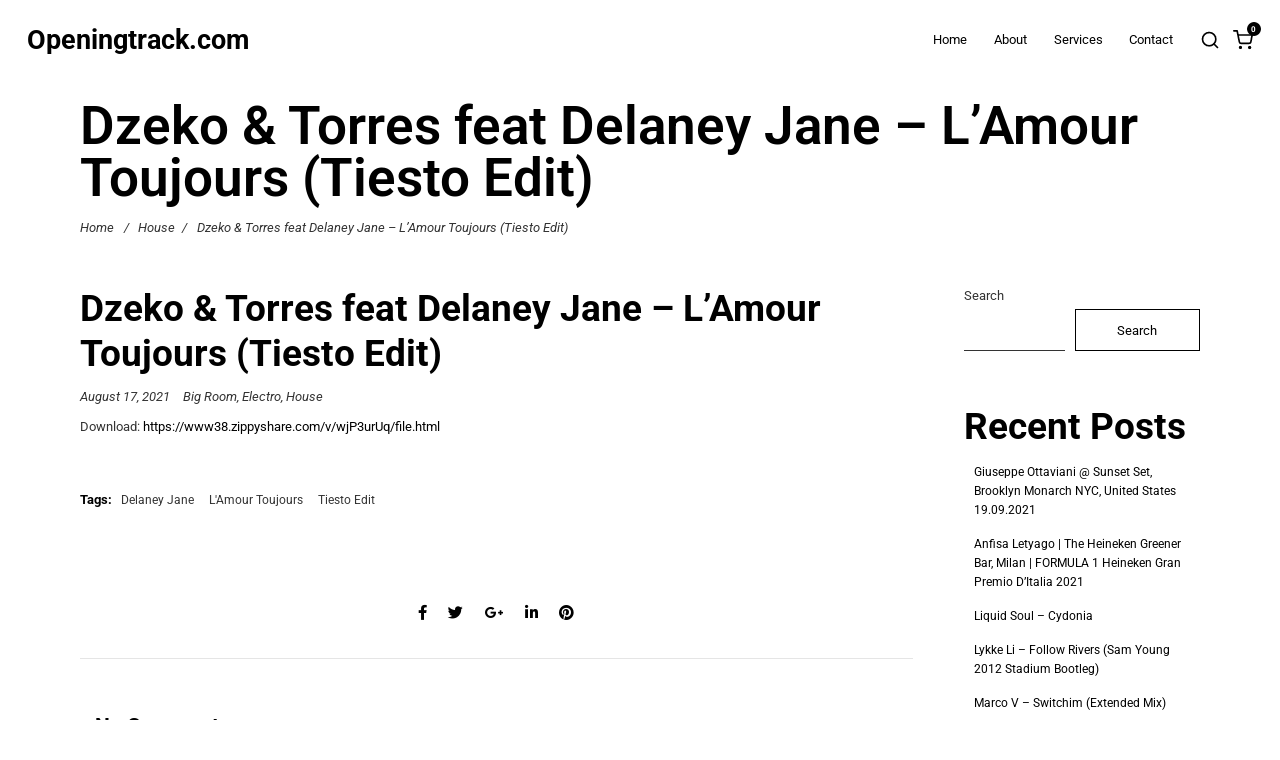

--- FILE ---
content_type: text/html; charset=UTF-8
request_url: https://www.openingtrack.com/dzeko-torres-feat-delaney-jane-lamour-toujours-tiesto-edit/
body_size: 19077
content:
<!DOCTYPE html>
<html lang="en-US">
    <head>
        <meta charset="UTF-8">
        <meta name="viewport" content="width=device-width, initial-scale=1">
        <meta http-equiv="X-UA-Compatible" content="ie=edge">
        <meta name='robots' content='index, follow, max-image-preview:large, max-snippet:-1, max-video-preview:-1' />

	<!-- This site is optimized with the Yoast SEO plugin v26.6 - https://yoast.com/wordpress/plugins/seo/ -->
	<title>Dzeko &amp; Torres feat Delaney Jane - L&#039;Amour Toujours (Tiesto Edit) &#8211; Openingtrack.com</title><link rel="preload" as="style" href="https://fonts.googleapis.com/css?family=Roboto%3A300%2C400%2C400i%2C500%2C700&#038;display=swap" /><link rel="stylesheet" href="https://fonts.googleapis.com/css?family=Roboto%3A300%2C400%2C400i%2C500%2C700&#038;display=swap" media="print" onload="this.media='all'" /><noscript><link rel="stylesheet" href="https://fonts.googleapis.com/css?family=Roboto%3A300%2C400%2C400i%2C500%2C700&#038;display=swap" /></noscript>
	<link rel="canonical" href="https://www.openingtrack.com/dzeko-torres-feat-delaney-jane-lamour-toujours-tiesto-edit/" />
	<meta property="og:locale" content="en_US" />
	<meta property="og:type" content="article" />
	<meta property="og:title" content="Dzeko &amp; Torres feat Delaney Jane - L&#039;Amour Toujours (Tiesto Edit) &#8211; Openingtrack.com" />
	<meta property="og:description" content="Download: https://www38.zippyshare.com/v/wjP3urUq/file.html" />
	<meta property="og:url" content="https://www.openingtrack.com/dzeko-torres-feat-delaney-jane-lamour-toujours-tiesto-edit/" />
	<meta property="og:site_name" content="Openingtrack.com" />
	<meta property="article:published_time" content="2021-08-17T03:42:00+00:00" />
	<meta property="article:modified_time" content="2021-10-18T12:57:40+00:00" />
	<meta name="author" content="A" />
	<meta name="twitter:card" content="summary_large_image" />
	<meta name="twitter:label1" content="Written by" />
	<meta name="twitter:data1" content="A" />
	<meta name="twitter:label2" content="Est. reading time" />
	<meta name="twitter:data2" content="1 minute" />
	<script type="application/ld+json" class="yoast-schema-graph">{"@context":"https://schema.org","@graph":[{"@type":"Article","@id":"https://www.openingtrack.com/dzeko-torres-feat-delaney-jane-lamour-toujours-tiesto-edit/#article","isPartOf":{"@id":"https://www.openingtrack.com/dzeko-torres-feat-delaney-jane-lamour-toujours-tiesto-edit/"},"author":{"name":"A","@id":"https://www.openingtrack.com/#/schema/person/e21c7b2c1d8bd43f8d34c80b00626118"},"headline":"Dzeko &#038; Torres feat Delaney Jane &#8211; L&#8217;Amour Toujours (Tiesto Edit)","datePublished":"2021-08-17T03:42:00+00:00","dateModified":"2021-10-18T12:57:40+00:00","mainEntityOfPage":{"@id":"https://www.openingtrack.com/dzeko-torres-feat-delaney-jane-lamour-toujours-tiesto-edit/"},"wordCount":21,"commentCount":0,"publisher":{"@id":"https://www.openingtrack.com/#/schema/person/e21c7b2c1d8bd43f8d34c80b00626118"},"keywords":["Delaney Jane","L&#039;Amour Toujours","Tiesto Edit"],"articleSection":["Big Room","Electro","House"],"inLanguage":"en-US","potentialAction":[{"@type":"CommentAction","name":"Comment","target":["https://www.openingtrack.com/dzeko-torres-feat-delaney-jane-lamour-toujours-tiesto-edit/#respond"]}]},{"@type":"WebPage","@id":"https://www.openingtrack.com/dzeko-torres-feat-delaney-jane-lamour-toujours-tiesto-edit/","url":"https://www.openingtrack.com/dzeko-torres-feat-delaney-jane-lamour-toujours-tiesto-edit/","name":"Dzeko & Torres feat Delaney Jane - L'Amour Toujours (Tiesto Edit) &#8211; Openingtrack.com","isPartOf":{"@id":"https://www.openingtrack.com/#website"},"datePublished":"2021-08-17T03:42:00+00:00","dateModified":"2021-10-18T12:57:40+00:00","breadcrumb":{"@id":"https://www.openingtrack.com/dzeko-torres-feat-delaney-jane-lamour-toujours-tiesto-edit/#breadcrumb"},"inLanguage":"en-US","potentialAction":[{"@type":"ReadAction","target":["https://www.openingtrack.com/dzeko-torres-feat-delaney-jane-lamour-toujours-tiesto-edit/"]}]},{"@type":"BreadcrumbList","@id":"https://www.openingtrack.com/dzeko-torres-feat-delaney-jane-lamour-toujours-tiesto-edit/#breadcrumb","itemListElement":[{"@type":"ListItem","position":1,"name":"Home","item":"https://www.openingtrack.com/"},{"@type":"ListItem","position":2,"name":"Dzeko &#038; Torres feat Delaney Jane &#8211; L&#8217;Amour Toujours (Tiesto Edit)"}]},{"@type":"WebSite","@id":"https://www.openingtrack.com/#website","url":"https://www.openingtrack.com/","name":"Openingtrack.com","description":"Redefining Electronica","publisher":{"@id":"https://www.openingtrack.com/#/schema/person/e21c7b2c1d8bd43f8d34c80b00626118"},"potentialAction":[{"@type":"SearchAction","target":{"@type":"EntryPoint","urlTemplate":"https://www.openingtrack.com/?s={search_term_string}"},"query-input":{"@type":"PropertyValueSpecification","valueRequired":true,"valueName":"search_term_string"}}],"inLanguage":"en-US"},{"@type":["Person","Organization"],"@id":"https://www.openingtrack.com/#/schema/person/e21c7b2c1d8bd43f8d34c80b00626118","name":"A","image":{"@type":"ImageObject","inLanguage":"en-US","@id":"https://www.openingtrack.com/#/schema/person/image/","url":"https://secure.gravatar.com/avatar/a9310ea0701b00061c75fded842fc512ed57f86bf221f276b0ad96c3b5299d80?s=96&d=mm&r=g","contentUrl":"https://secure.gravatar.com/avatar/a9310ea0701b00061c75fded842fc512ed57f86bf221f276b0ad96c3b5299d80?s=96&d=mm&r=g","caption":"A"},"logo":{"@id":"https://www.openingtrack.com/#/schema/person/image/"},"sameAs":["https://www.openingtrack.com"]}]}</script>
	<!-- / Yoast SEO plugin. -->


<link rel='dns-prefetch' href='//fonts.googleapis.com' />
<link href='https://fonts.gstatic.com' crossorigin rel='preconnect' />
<link rel="alternate" type="application/rss+xml" title="Openingtrack.com &raquo; Feed" href="https://www.openingtrack.com/feed/" />
<link rel="alternate" type="application/rss+xml" title="Openingtrack.com &raquo; Comments Feed" href="https://www.openingtrack.com/comments/feed/" />
<link rel="alternate" type="application/rss+xml" title="Openingtrack.com &raquo; Dzeko &#038; Torres feat Delaney Jane &#8211; L&#8217;Amour Toujours (Tiesto Edit) Comments Feed" href="https://www.openingtrack.com/dzeko-torres-feat-delaney-jane-lamour-toujours-tiesto-edit/feed/" />
<link rel="alternate" title="oEmbed (JSON)" type="application/json+oembed" href="https://www.openingtrack.com/wp-json/oembed/1.0/embed?url=https%3A%2F%2Fwww.openingtrack.com%2Fdzeko-torres-feat-delaney-jane-lamour-toujours-tiesto-edit%2F" />
<link rel="alternate" title="oEmbed (XML)" type="text/xml+oembed" href="https://www.openingtrack.com/wp-json/oembed/1.0/embed?url=https%3A%2F%2Fwww.openingtrack.com%2Fdzeko-torres-feat-delaney-jane-lamour-toujours-tiesto-edit%2F&#038;format=xml" />
<style id='wp-img-auto-sizes-contain-inline-css' type='text/css'>
img:is([sizes=auto i],[sizes^="auto," i]){contain-intrinsic-size:3000px 1500px}
/*# sourceURL=wp-img-auto-sizes-contain-inline-css */
</style>
<style id='wp-emoji-styles-inline-css' type='text/css'>

	img.wp-smiley, img.emoji {
		display: inline !important;
		border: none !important;
		box-shadow: none !important;
		height: 1em !important;
		width: 1em !important;
		margin: 0 0.07em !important;
		vertical-align: -0.1em !important;
		background: none !important;
		padding: 0 !important;
	}
/*# sourceURL=wp-emoji-styles-inline-css */
</style>
<link rel='stylesheet' id='wp-block-library-css' href='https://www.openingtrack.com/wp-includes/css/dist/block-library/style.min.css?ver=1e3f498db4586eafbf20e50b6de6e0d0' type='text/css' media='all' />
<style id='classic-theme-styles-inline-css' type='text/css'>
/*! This file is auto-generated */
.wp-block-button__link{color:#fff;background-color:#32373c;border-radius:9999px;box-shadow:none;text-decoration:none;padding:calc(.667em + 2px) calc(1.333em + 2px);font-size:1.125em}.wp-block-file__button{background:#32373c;color:#fff;text-decoration:none}
/*# sourceURL=/wp-includes/css/classic-themes.min.css */
</style>
<style id='global-styles-inline-css' type='text/css'>
:root{--wp--preset--aspect-ratio--square: 1;--wp--preset--aspect-ratio--4-3: 4/3;--wp--preset--aspect-ratio--3-4: 3/4;--wp--preset--aspect-ratio--3-2: 3/2;--wp--preset--aspect-ratio--2-3: 2/3;--wp--preset--aspect-ratio--16-9: 16/9;--wp--preset--aspect-ratio--9-16: 9/16;--wp--preset--color--black: #000000;--wp--preset--color--cyan-bluish-gray: #abb8c3;--wp--preset--color--white: #ffffff;--wp--preset--color--pale-pink: #f78da7;--wp--preset--color--vivid-red: #cf2e2e;--wp--preset--color--luminous-vivid-orange: #ff6900;--wp--preset--color--luminous-vivid-amber: #fcb900;--wp--preset--color--light-green-cyan: #7bdcb5;--wp--preset--color--vivid-green-cyan: #00d084;--wp--preset--color--pale-cyan-blue: #8ed1fc;--wp--preset--color--vivid-cyan-blue: #0693e3;--wp--preset--color--vivid-purple: #9b51e0;--wp--preset--gradient--vivid-cyan-blue-to-vivid-purple: linear-gradient(135deg,rgb(6,147,227) 0%,rgb(155,81,224) 100%);--wp--preset--gradient--light-green-cyan-to-vivid-green-cyan: linear-gradient(135deg,rgb(122,220,180) 0%,rgb(0,208,130) 100%);--wp--preset--gradient--luminous-vivid-amber-to-luminous-vivid-orange: linear-gradient(135deg,rgb(252,185,0) 0%,rgb(255,105,0) 100%);--wp--preset--gradient--luminous-vivid-orange-to-vivid-red: linear-gradient(135deg,rgb(255,105,0) 0%,rgb(207,46,46) 100%);--wp--preset--gradient--very-light-gray-to-cyan-bluish-gray: linear-gradient(135deg,rgb(238,238,238) 0%,rgb(169,184,195) 100%);--wp--preset--gradient--cool-to-warm-spectrum: linear-gradient(135deg,rgb(74,234,220) 0%,rgb(151,120,209) 20%,rgb(207,42,186) 40%,rgb(238,44,130) 60%,rgb(251,105,98) 80%,rgb(254,248,76) 100%);--wp--preset--gradient--blush-light-purple: linear-gradient(135deg,rgb(255,206,236) 0%,rgb(152,150,240) 100%);--wp--preset--gradient--blush-bordeaux: linear-gradient(135deg,rgb(254,205,165) 0%,rgb(254,45,45) 50%,rgb(107,0,62) 100%);--wp--preset--gradient--luminous-dusk: linear-gradient(135deg,rgb(255,203,112) 0%,rgb(199,81,192) 50%,rgb(65,88,208) 100%);--wp--preset--gradient--pale-ocean: linear-gradient(135deg,rgb(255,245,203) 0%,rgb(182,227,212) 50%,rgb(51,167,181) 100%);--wp--preset--gradient--electric-grass: linear-gradient(135deg,rgb(202,248,128) 0%,rgb(113,206,126) 100%);--wp--preset--gradient--midnight: linear-gradient(135deg,rgb(2,3,129) 0%,rgb(40,116,252) 100%);--wp--preset--font-size--small: 13px;--wp--preset--font-size--medium: 20px;--wp--preset--font-size--large: 36px;--wp--preset--font-size--x-large: 42px;--wp--preset--spacing--20: 0.44rem;--wp--preset--spacing--30: 0.67rem;--wp--preset--spacing--40: 1rem;--wp--preset--spacing--50: 1.5rem;--wp--preset--spacing--60: 2.25rem;--wp--preset--spacing--70: 3.38rem;--wp--preset--spacing--80: 5.06rem;--wp--preset--shadow--natural: 6px 6px 9px rgba(0, 0, 0, 0.2);--wp--preset--shadow--deep: 12px 12px 50px rgba(0, 0, 0, 0.4);--wp--preset--shadow--sharp: 6px 6px 0px rgba(0, 0, 0, 0.2);--wp--preset--shadow--outlined: 6px 6px 0px -3px rgb(255, 255, 255), 6px 6px rgb(0, 0, 0);--wp--preset--shadow--crisp: 6px 6px 0px rgb(0, 0, 0);}:where(.is-layout-flex){gap: 0.5em;}:where(.is-layout-grid){gap: 0.5em;}body .is-layout-flex{display: flex;}.is-layout-flex{flex-wrap: wrap;align-items: center;}.is-layout-flex > :is(*, div){margin: 0;}body .is-layout-grid{display: grid;}.is-layout-grid > :is(*, div){margin: 0;}:where(.wp-block-columns.is-layout-flex){gap: 2em;}:where(.wp-block-columns.is-layout-grid){gap: 2em;}:where(.wp-block-post-template.is-layout-flex){gap: 1.25em;}:where(.wp-block-post-template.is-layout-grid){gap: 1.25em;}.has-black-color{color: var(--wp--preset--color--black) !important;}.has-cyan-bluish-gray-color{color: var(--wp--preset--color--cyan-bluish-gray) !important;}.has-white-color{color: var(--wp--preset--color--white) !important;}.has-pale-pink-color{color: var(--wp--preset--color--pale-pink) !important;}.has-vivid-red-color{color: var(--wp--preset--color--vivid-red) !important;}.has-luminous-vivid-orange-color{color: var(--wp--preset--color--luminous-vivid-orange) !important;}.has-luminous-vivid-amber-color{color: var(--wp--preset--color--luminous-vivid-amber) !important;}.has-light-green-cyan-color{color: var(--wp--preset--color--light-green-cyan) !important;}.has-vivid-green-cyan-color{color: var(--wp--preset--color--vivid-green-cyan) !important;}.has-pale-cyan-blue-color{color: var(--wp--preset--color--pale-cyan-blue) !important;}.has-vivid-cyan-blue-color{color: var(--wp--preset--color--vivid-cyan-blue) !important;}.has-vivid-purple-color{color: var(--wp--preset--color--vivid-purple) !important;}.has-black-background-color{background-color: var(--wp--preset--color--black) !important;}.has-cyan-bluish-gray-background-color{background-color: var(--wp--preset--color--cyan-bluish-gray) !important;}.has-white-background-color{background-color: var(--wp--preset--color--white) !important;}.has-pale-pink-background-color{background-color: var(--wp--preset--color--pale-pink) !important;}.has-vivid-red-background-color{background-color: var(--wp--preset--color--vivid-red) !important;}.has-luminous-vivid-orange-background-color{background-color: var(--wp--preset--color--luminous-vivid-orange) !important;}.has-luminous-vivid-amber-background-color{background-color: var(--wp--preset--color--luminous-vivid-amber) !important;}.has-light-green-cyan-background-color{background-color: var(--wp--preset--color--light-green-cyan) !important;}.has-vivid-green-cyan-background-color{background-color: var(--wp--preset--color--vivid-green-cyan) !important;}.has-pale-cyan-blue-background-color{background-color: var(--wp--preset--color--pale-cyan-blue) !important;}.has-vivid-cyan-blue-background-color{background-color: var(--wp--preset--color--vivid-cyan-blue) !important;}.has-vivid-purple-background-color{background-color: var(--wp--preset--color--vivid-purple) !important;}.has-black-border-color{border-color: var(--wp--preset--color--black) !important;}.has-cyan-bluish-gray-border-color{border-color: var(--wp--preset--color--cyan-bluish-gray) !important;}.has-white-border-color{border-color: var(--wp--preset--color--white) !important;}.has-pale-pink-border-color{border-color: var(--wp--preset--color--pale-pink) !important;}.has-vivid-red-border-color{border-color: var(--wp--preset--color--vivid-red) !important;}.has-luminous-vivid-orange-border-color{border-color: var(--wp--preset--color--luminous-vivid-orange) !important;}.has-luminous-vivid-amber-border-color{border-color: var(--wp--preset--color--luminous-vivid-amber) !important;}.has-light-green-cyan-border-color{border-color: var(--wp--preset--color--light-green-cyan) !important;}.has-vivid-green-cyan-border-color{border-color: var(--wp--preset--color--vivid-green-cyan) !important;}.has-pale-cyan-blue-border-color{border-color: var(--wp--preset--color--pale-cyan-blue) !important;}.has-vivid-cyan-blue-border-color{border-color: var(--wp--preset--color--vivid-cyan-blue) !important;}.has-vivid-purple-border-color{border-color: var(--wp--preset--color--vivid-purple) !important;}.has-vivid-cyan-blue-to-vivid-purple-gradient-background{background: var(--wp--preset--gradient--vivid-cyan-blue-to-vivid-purple) !important;}.has-light-green-cyan-to-vivid-green-cyan-gradient-background{background: var(--wp--preset--gradient--light-green-cyan-to-vivid-green-cyan) !important;}.has-luminous-vivid-amber-to-luminous-vivid-orange-gradient-background{background: var(--wp--preset--gradient--luminous-vivid-amber-to-luminous-vivid-orange) !important;}.has-luminous-vivid-orange-to-vivid-red-gradient-background{background: var(--wp--preset--gradient--luminous-vivid-orange-to-vivid-red) !important;}.has-very-light-gray-to-cyan-bluish-gray-gradient-background{background: var(--wp--preset--gradient--very-light-gray-to-cyan-bluish-gray) !important;}.has-cool-to-warm-spectrum-gradient-background{background: var(--wp--preset--gradient--cool-to-warm-spectrum) !important;}.has-blush-light-purple-gradient-background{background: var(--wp--preset--gradient--blush-light-purple) !important;}.has-blush-bordeaux-gradient-background{background: var(--wp--preset--gradient--blush-bordeaux) !important;}.has-luminous-dusk-gradient-background{background: var(--wp--preset--gradient--luminous-dusk) !important;}.has-pale-ocean-gradient-background{background: var(--wp--preset--gradient--pale-ocean) !important;}.has-electric-grass-gradient-background{background: var(--wp--preset--gradient--electric-grass) !important;}.has-midnight-gradient-background{background: var(--wp--preset--gradient--midnight) !important;}.has-small-font-size{font-size: var(--wp--preset--font-size--small) !important;}.has-medium-font-size{font-size: var(--wp--preset--font-size--medium) !important;}.has-large-font-size{font-size: var(--wp--preset--font-size--large) !important;}.has-x-large-font-size{font-size: var(--wp--preset--font-size--x-large) !important;}
:where(.wp-block-post-template.is-layout-flex){gap: 1.25em;}:where(.wp-block-post-template.is-layout-grid){gap: 1.25em;}
:where(.wp-block-term-template.is-layout-flex){gap: 1.25em;}:where(.wp-block-term-template.is-layout-grid){gap: 1.25em;}
:where(.wp-block-columns.is-layout-flex){gap: 2em;}:where(.wp-block-columns.is-layout-grid){gap: 2em;}
:root :where(.wp-block-pullquote){font-size: 1.5em;line-height: 1.6;}
/*# sourceURL=global-styles-inline-css */
</style>
<link rel='stylesheet' id='contact-form-7-css' href='https://www.openingtrack.com/wp-content/plugins/contact-form-7/includes/css/styles.css?ver=6.1.4' type='text/css' media='all' />
<link rel='stylesheet' id='woocommerce-layout-css' href='https://www.openingtrack.com/wp-content/plugins/woocommerce/assets/css/woocommerce-layout.css?ver=10.4.3' type='text/css' media='all' />
<link rel='stylesheet' id='woocommerce-smallscreen-css' href='https://www.openingtrack.com/wp-content/plugins/woocommerce/assets/css/woocommerce-smallscreen.css?ver=10.4.3' type='text/css' media='only screen and (max-width: 768px)' />
<link rel='stylesheet' id='woocommerce-general-css' href='https://www.openingtrack.com/wp-content/plugins/woocommerce/assets/css/woocommerce.css?ver=10.4.3' type='text/css' media='all' />
<style id='woocommerce-inline-inline-css' type='text/css'>
.woocommerce form .form-row .required { visibility: visible; }
/*# sourceURL=woocommerce-inline-inline-css */
</style>
<link rel='stylesheet' id='neuron-style-css' href='https://www.openingtrack.com/wp-content/plugins/neuron-core-bifrost/assets/styles/style.css?ver=2.1.6' type='text/css' media='all' />
<link rel='stylesheet' id='bifrost-main-style-css' href='https://www.openingtrack.com/wp-content/themes/bifrost/assets/styles/bifrost.css?ver=2.2.1' type='text/css' media='all' />
<link rel='stylesheet' id='magnific-popup-css' href='https://www.openingtrack.com/wp-content/themes/bifrost/assets/styles/magnific-popup.css?ver=2.2.1' type='text/css' media='all' />
<link rel='stylesheet' id='owl-carousel-css' href='https://www.openingtrack.com/wp-content/themes/bifrost/assets/styles/owl.carousel.min.css?ver=2.2.1' type='text/css' media='all' />
<link rel='stylesheet' id='bifrost-wp-style-css' href='https://www.openingtrack.com/wp-content/themes/bifrost/style.css?ver=1e3f498db4586eafbf20e50b6de6e0d0' type='text/css' media='all' />

<script type="text/javascript" src="https://www.openingtrack.com/wp-includes/js/jquery/jquery.min.js?ver=3.7.1" id="jquery-core-js"></script>
<script type="text/javascript" src="https://www.openingtrack.com/wp-includes/js/jquery/jquery-migrate.min.js?ver=3.4.1" id="jquery-migrate-js"></script>
<script type="text/javascript" src="https://www.openingtrack.com/wp-content/plugins/woocommerce/assets/js/jquery-blockui/jquery.blockUI.min.js?ver=2.7.0-wc.10.4.3" id="wc-jquery-blockui-js" defer="defer" data-wp-strategy="defer"></script>
<script type="text/javascript" id="wc-add-to-cart-js-extra">
/* <![CDATA[ */
var wc_add_to_cart_params = {"ajax_url":"/wp-admin/admin-ajax.php","wc_ajax_url":"/?wc-ajax=%%endpoint%%","i18n_view_cart":"View cart","cart_url":"https://www.openingtrack.com/cart/","is_cart":"","cart_redirect_after_add":"no"};
//# sourceURL=wc-add-to-cart-js-extra
/* ]]> */
</script>
<script type="text/javascript" src="https://www.openingtrack.com/wp-content/plugins/woocommerce/assets/js/frontend/add-to-cart.min.js?ver=10.4.3" id="wc-add-to-cart-js" defer="defer" data-wp-strategy="defer"></script>
<script type="text/javascript" src="https://www.openingtrack.com/wp-content/plugins/woocommerce/assets/js/js-cookie/js.cookie.min.js?ver=2.1.4-wc.10.4.3" id="wc-js-cookie-js" defer="defer" data-wp-strategy="defer"></script>
<script type="text/javascript" id="woocommerce-js-extra">
/* <![CDATA[ */
var woocommerce_params = {"ajax_url":"/wp-admin/admin-ajax.php","wc_ajax_url":"/?wc-ajax=%%endpoint%%","i18n_password_show":"Show password","i18n_password_hide":"Hide password"};
//# sourceURL=woocommerce-js-extra
/* ]]> */
</script>
<script type="text/javascript" src="https://www.openingtrack.com/wp-content/plugins/woocommerce/assets/js/frontend/woocommerce.min.js?ver=10.4.3" id="woocommerce-js" defer="defer" data-wp-strategy="defer"></script>
<link rel="https://api.w.org/" href="https://www.openingtrack.com/wp-json/" /><link rel="alternate" title="JSON" type="application/json" href="https://www.openingtrack.com/wp-json/wp/v2/posts/3630" /><link rel="EditURI" type="application/rsd+xml" title="RSD" href="https://www.openingtrack.com/xmlrpc.php?rsd" />

<link rel='shortlink' href='https://www.openingtrack.com/?p=3630' />
	<noscript><style>.woocommerce-product-gallery{ opacity: 1 !important; }</style></noscript>
	<meta name="generator" content="Elementor 3.34.0; features: additional_custom_breakpoints; settings: css_print_method-internal, google_font-enabled, font_display-auto">
<style type="text/css">.recentcomments a{display:inline !important;padding:0 !important;margin:0 !important;}</style>			<style>
				.e-con.e-parent:nth-of-type(n+4):not(.e-lazyloaded):not(.e-no-lazyload),
				.e-con.e-parent:nth-of-type(n+4):not(.e-lazyloaded):not(.e-no-lazyload) * {
					background-image: none !important;
				}
				@media screen and (max-height: 1024px) {
					.e-con.e-parent:nth-of-type(n+3):not(.e-lazyloaded):not(.e-no-lazyload),
					.e-con.e-parent:nth-of-type(n+3):not(.e-lazyloaded):not(.e-no-lazyload) * {
						background-image: none !important;
					}
				}
				@media screen and (max-height: 640px) {
					.e-con.e-parent:nth-of-type(n+2):not(.e-lazyloaded):not(.e-no-lazyload),
					.e-con.e-parent:nth-of-type(n+2):not(.e-lazyloaded):not(.e-no-lazyload) * {
						background-image: none !important;
					}
				}
			</style>
			<meta name="generator" content="Powered by Slider Revolution 6.5.2 - responsive, Mobile-Friendly Slider Plugin for WordPress with comfortable drag and drop interface." />
<script type="text/javascript">function setREVStartSize(e){
			//window.requestAnimationFrame(function() {				 
				window.RSIW = window.RSIW===undefined ? window.innerWidth : window.RSIW;	
				window.RSIH = window.RSIH===undefined ? window.innerHeight : window.RSIH;	
				try {								
					var pw = document.getElementById(e.c).parentNode.offsetWidth,
						newh;
					pw = pw===0 || isNaN(pw) ? window.RSIW : pw;
					e.tabw = e.tabw===undefined ? 0 : parseInt(e.tabw);
					e.thumbw = e.thumbw===undefined ? 0 : parseInt(e.thumbw);
					e.tabh = e.tabh===undefined ? 0 : parseInt(e.tabh);
					e.thumbh = e.thumbh===undefined ? 0 : parseInt(e.thumbh);
					e.tabhide = e.tabhide===undefined ? 0 : parseInt(e.tabhide);
					e.thumbhide = e.thumbhide===undefined ? 0 : parseInt(e.thumbhide);
					e.mh = e.mh===undefined || e.mh=="" || e.mh==="auto" ? 0 : parseInt(e.mh,0);		
					if(e.layout==="fullscreen" || e.l==="fullscreen") 						
						newh = Math.max(e.mh,window.RSIH);					
					else{					
						e.gw = Array.isArray(e.gw) ? e.gw : [e.gw];
						for (var i in e.rl) if (e.gw[i]===undefined || e.gw[i]===0) e.gw[i] = e.gw[i-1];					
						e.gh = e.el===undefined || e.el==="" || (Array.isArray(e.el) && e.el.length==0)? e.gh : e.el;
						e.gh = Array.isArray(e.gh) ? e.gh : [e.gh];
						for (var i in e.rl) if (e.gh[i]===undefined || e.gh[i]===0) e.gh[i] = e.gh[i-1];
											
						var nl = new Array(e.rl.length),
							ix = 0,						
							sl;					
						e.tabw = e.tabhide>=pw ? 0 : e.tabw;
						e.thumbw = e.thumbhide>=pw ? 0 : e.thumbw;
						e.tabh = e.tabhide>=pw ? 0 : e.tabh;
						e.thumbh = e.thumbhide>=pw ? 0 : e.thumbh;					
						for (var i in e.rl) nl[i] = e.rl[i]<window.RSIW ? 0 : e.rl[i];
						sl = nl[0];									
						for (var i in nl) if (sl>nl[i] && nl[i]>0) { sl = nl[i]; ix=i;}															
						var m = pw>(e.gw[ix]+e.tabw+e.thumbw) ? 1 : (pw-(e.tabw+e.thumbw)) / (e.gw[ix]);					
						newh =  (e.gh[ix] * m) + (e.tabh + e.thumbh);
					}				
					if(window.rs_init_css===undefined) window.rs_init_css = document.head.appendChild(document.createElement("style"));					
					document.getElementById(e.c).height = newh+"px";
					window.rs_init_css.innerHTML += "#"+e.c+"_wrapper { height: "+newh+"px }";				
				} catch(e){
					console.log("Failure at Presize of Slider:" + e)
				}					   
			//});
		  };</script>
<style id="kirki-inline-styles"></style>    </head>
    <body class="wp-singular post-template-default single single-post postid-3630 single-format-standard wp-theme-bifrost theme-bifrost woocommerce-no-js h-parallax-footer elementor-default elementor-kit-3651">
                <div class="l-theme-wrapper">
                        
            <div class="l-primary-header--responsive-wrapper l-primary-header--sticky l-primary-header--responsive-height l-primary-header--autohide">
                <header class="l-primary-header l-primary-header--responsive l-primary-header--wide-container">
                     <div class="container">
    <div class="d-flex align-items-center">
        <div class="a-logo a-logo--text">
    <a href="https://www.openingtrack.com/" style="">
        Openingtrack.com    </a>
</div>        <div class="ml-auto d-flex align-items-center">
            <div class="l-primary-header__icons d-flex align-items-center">
                <div class="m-site-search-holder">
    <a class="a-site-search-icon d-none d-lg-flex" href="#">
        <svg xmlns="http://www.w3.org/2000/svg" width="20" height="20" viewBox="0 0 24 24" fill="none" stroke="currentColor" stroke-width="2" stroke-linecap="round" stroke-linejoin="round" class="feather feather-search"><circle cx="11" cy="11" r="8"></circle><line x1="21" y1="21" x2="16.65" y2="16.65"></line></svg>
    </a>
    <div class="m-site-search d-none d-lg-block">
    <div class="m-site-search__content">
    <div class="m-site-search__close-icon">
        <svg xmlns="http://www.w3.org/2000/svg" width="24" height="24" viewBox="0 0 24 24" fill="none" stroke="currentColor" stroke-width="2" stroke-linecap="round" stroke-linejoin="round" class="feather feather-x"><line x1="18" y1="6" x2="6" y2="18"></line><line x1="6" y1="6" x2="18" y2="18"></line></svg>
    </div>
    <div class="container">
        <div class="m-site-search__content__inner">
            <div class="m-site-search__form">
                <form action="https://www.openingtrack.com/" method="get">
                    <input class="m-site-search__form__input" placeholder="Search..." type="search" name="s" id="search" />
                    <label class="m-site-search__form__icon">
                        <input type="submit" />
                        <span>
                            <svg xmlns="http://www.w3.org/2000/svg" width="20" height="20" viewBox="0 0 24 24" fill="none" stroke="currentColor" stroke-width="2" stroke-linecap="round" stroke-linejoin="round" class="feather feather-search"><circle cx="11" cy="11" r="8"></circle><line x1="21" y1="21" x2="16.65" y2="16.65"></line></svg>
                        </span>
                    </label>
                </form>
            </div>
        </div>
    </div>
</div></div></div>                <div class="l-primary-header__bag d-none d-lg-flex">
    <a class="l-primary-header__bag__icon" href="https://www.openingtrack.com/cart/">
        <svg xmlns="http://www.w3.org/2000/svg" width="20" height="20" viewBox="0 0 24 24" fill="none" stroke="currentColor" stroke-width="2" stroke-linecap="round" stroke-linejoin="round" class="feather feather-shopping-cart"><circle cx="9" cy="21" r="1"></circle><circle cx="20" cy="21" r="1"></circle><path d="M1 1h4l2.68 13.39a2 2 0 0 0 2 1.61h9.72a2 2 0 0 0 2-1.61L23 6H6"></path></svg>
        <span class="number">0</span>
    </a>
    <div class="o-mini-cart">
        <div class="o-mini-cart__holder widget_shopping_cart_content"></div>
    </div>
</div>

                            </div>
            <a href="#" class="l-primary-header--responsive__icon" id="l-primary-header--responsive__icon">
                <svg style="enable-background:new 0 0 139 139;" version="1.1" viewBox="0 0 139 139" xml:space="preserve" xmlns="http://www.w3.org/2000/svg" xmlns:xlink="http://www.w3.org/1999/xlink"><line class="st0" x1="26.5" x2="112.5" y1="46.3" y2="46.3"/><line class="st0" id="XMLID_9_" x1="26.5" x2="112.5" y1="92.7" y2="92.7"/><line class="st0" id="XMLID_8_" x1="26.5" x2="112.5" y1="69.5" y2="69.5"/></svg>
            </a>
        </div>
    </div>
    <div class="l-primary-header--responsive__nav">
        <nav class="menu-main-menu-container"><ul id="menu-main-menu" class="menu"><li id="menu-item-29718" class="menu-item menu-item-type-custom menu-item-object-custom m-mega-menu--two menu-item-29718"><a href="#">Home</a></li>
<li id="menu-item-29720" class="menu-item menu-item-type-custom menu-item-object-custom m-mega-menu--two menu-item-29720"><a href="#">About</a></li>
<li id="menu-item-29721" class="menu-item menu-item-type-custom menu-item-object-custom m-mega-menu--two menu-item-29721"><a href="#">Services</a></li>
<li id="menu-item-29722" class="menu-item menu-item-type-custom menu-item-object-custom m-mega-menu--two menu-item-29722"><a href="#">Contact</a></li>
</ul></nav>    </div>
</div>                </header>
            </div>

            <div class="l-primary-header--default-wrapper l-primary-header--sticky l-primary-header--default-height l-primary-header--autohide">
                <header class="l-primary-header l-primary-header--default l-primary-header--wide-container">
                    <div class="container">
    <div class="d-flex align-items-stretch l-primary-header__holder">
        <div class="a-logo a-logo--text">
    <a href="https://www.openingtrack.com/" style="">
        Openingtrack.com    </a>
</div>        <div class="ml-auto d-flex align-items-stretch">
            <div class="d-flex align-items-stretch">
                <div class="l-primary-header--default__nav d-flex align-items-stretch">
                    <nav class="d-flex m-nav-menu--horizontal"><ul id="menu-main-menu-1" class="menu m-header-default-menu d-flex align-items-stretch"><li class="menu-item menu-item-type-custom menu-item-object-custom m-mega-menu--two menu-item-29718"><a href="#">Home</a></li>
<li class="menu-item menu-item-type-custom menu-item-object-custom m-mega-menu--two menu-item-29720"><a href="#">About</a></li>
<li class="menu-item menu-item-type-custom menu-item-object-custom m-mega-menu--two menu-item-29721"><a href="#">Services</a></li>
<li class="menu-item menu-item-type-custom menu-item-object-custom m-mega-menu--two menu-item-29722"><a href="#">Contact</a></li>
</ul></nav>                </div>
                                    <div class="l-primary-header__icons d-flex align-items-center">
                        <div class="m-site-search-holder">
    <a class="a-site-search-icon d-none d-lg-flex" href="#">
        <svg xmlns="http://www.w3.org/2000/svg" width="20" height="20" viewBox="0 0 24 24" fill="none" stroke="currentColor" stroke-width="2" stroke-linecap="round" stroke-linejoin="round" class="feather feather-search"><circle cx="11" cy="11" r="8"></circle><line x1="21" y1="21" x2="16.65" y2="16.65"></line></svg>
    </a>
    <div class="m-site-search d-none d-lg-block">
    <div class="m-site-search__content">
    <div class="m-site-search__close-icon">
        <svg xmlns="http://www.w3.org/2000/svg" width="24" height="24" viewBox="0 0 24 24" fill="none" stroke="currentColor" stroke-width="2" stroke-linecap="round" stroke-linejoin="round" class="feather feather-x"><line x1="18" y1="6" x2="6" y2="18"></line><line x1="6" y1="6" x2="18" y2="18"></line></svg>
    </div>
    <div class="container">
        <div class="m-site-search__content__inner">
            <div class="m-site-search__form">
                <form action="https://www.openingtrack.com/" method="get">
                    <input class="m-site-search__form__input" placeholder="Search..." type="search" name="s" id="search" />
                    <label class="m-site-search__form__icon">
                        <input type="submit" />
                        <span>
                            <svg xmlns="http://www.w3.org/2000/svg" width="20" height="20" viewBox="0 0 24 24" fill="none" stroke="currentColor" stroke-width="2" stroke-linecap="round" stroke-linejoin="round" class="feather feather-search"><circle cx="11" cy="11" r="8"></circle><line x1="21" y1="21" x2="16.65" y2="16.65"></line></svg>
                        </span>
                    </label>
                </form>
            </div>
        </div>
    </div>
</div></div></div>                        <div class="l-primary-header__bag d-none d-lg-flex">
    <a class="l-primary-header__bag__icon" href="https://www.openingtrack.com/cart/">
        <svg xmlns="http://www.w3.org/2000/svg" width="20" height="20" viewBox="0 0 24 24" fill="none" stroke="currentColor" stroke-width="2" stroke-linecap="round" stroke-linejoin="round" class="feather feather-shopping-cart"><circle cx="9" cy="21" r="1"></circle><circle cx="20" cy="21" r="1"></circle><path d="M1 1h4l2.68 13.39a2 2 0 0 0 2 1.61h9.72a2 2 0 0 0 2-1.61L23 6H6"></path></svg>
        <span class="number">0</span>
    </a>
    <div class="o-mini-cart">
        <div class="o-mini-cart__holder widget_shopping_cart_content"></div>
    </div>
</div>

                                            </div>
                            </div>
        </div>
    </div>
</div>                </header>
            </div>

            
            <div class="l-main-wrapper"><div class="o-hero d-flex" style="height: 25vh">
        <div class="o-hero__header">
            <div class="o-hero__header__image o-hero__header--no-image" style="background-repeat: no-repeat;background-position: center center;-webkit-background-size: cover; -moz-background-size: cover; background-size: cover;"></div>
            
        </div>
        <div class="o-hero__content align-self-center h-align-left">
            <div class="container"><div  class="o-hero__content__title">Dzeko &#038; Torres feat Delaney Jane &#8211; L&#8217;Amour Toujours (Tiesto Edit)</div> <div class="o-breadcrumb">
					<ul id="breadcrumbs" class="m-breadcrumb-nav ml-auto">
						<li class="m-breadcrumb-nav__item"><a href="https://www.openingtrack.com">Home</a></li>
						<li class="m-breadcrumb-nav__item m-breadcrumb-nav__item--separator">/</li>
						<li class="m-breadcrumb-nav__item"><a href="https://www.openingtrack.com/category/house/">House</a></li><li class="m-breadcrumb-nav__item m-breadcrumb-nav__item--separator"> / </li> <li class="m-breadcrumb-nav__item m-breadcrumb-nav__item--active">Dzeko &#038; Torres feat Delaney Jane &#8211; L&#8217;Amour Toujours (Tiesto Edit)</li>
					</ul>
				</div></div>
        </div>
    </div>    <div class="container">
<div class="p-blog-single h-medium-top-padding h-large-bottom-padding">
    <div class="row">
        <div class="col-lg-9">
            <div class="p-blog-single__wrapper o-blog-post">
                                <div class="o-blog-post__content">
                    <h2 class="o-blog-post__title">Dzeko &#038; Torres feat Delaney Jane &#8211; L&#8217;Amour Toujours (Tiesto Edit)</h2>                    <div class="o-blog-post__meta">
                        <span class="o-blog-post__time a-separator o-neuron-post__meta-icon">
        <span class="o-neuron-post__meta">August 17, 2021</span>
</span>                        <div class="o-blog-post__category a-separator o-neuron-post__meta-icon">
        <ul>
                    <li><a class="o-neuron-post__meta" href="https://www.openingtrack.com/category/big-room/">Big Room</a></li>
                    <li><a class="o-neuron-post__meta" href="https://www.openingtrack.com/category/electro/">Electro</a></li>
                    <li><a class="o-neuron-post__meta" href="https://www.openingtrack.com/category/house/">House</a></li>
            </ul>
</div>
                    </div>
                    <div class="p-blog-single__content h-clearfix">
                        
<p>Download: <a href="https://www38.zippyshare.com/v/wjP3urUq/file.html" target="_blank" rel="noreferrer noopener">https://www38.zippyshare.com/v/wjP3urUq/file.html</a></p>
                    </div>
                                                        </div>
                <div class="p-blog-single__tagcloud">
    <div class="tagcloud">
        <h6 class="tagCloud__title">Tags:</h6>
                    <a href="https://www.openingtrack.com/tag/delaney-jane/">Delaney Jane</a>
                    <a href="https://www.openingtrack.com/tag/lamour-toujours/">L&#039;Amour Toujours</a>
                    <a href="https://www.openingtrack.com/tag/tiesto-edit/">Tiesto Edit</a>
            </div>
</div>                                                                    <div class="p-blog-single__social-media">
                        <div class="m-social-media"> <ul> <li class=facebook><a href=https://www.facebook.com/sharer/sharer.php?u=https://www.openingtrack.com/dzeko-torres-feat-delaney-jane-lamour-toujours-tiesto-edit/><i class="fab fa-facebook-f"></i></a></li> <li class=twitter><a href=https://twitter.com/intent/tweet?text=Dzeko &#038; Torres feat Delaney Jane &#8211; L&#8217;Amour Toujours (Tiesto Edit)&amp;url=https://www.openingtrack.com/dzeko-torres-feat-delaney-jane-lamour-toujours-tiesto-edit/><i class="fab fa-twitter"></i></a></li> <li class=google-plus><a href=https://plus.google.com/share?url=https://www.openingtrack.com/dzeko-torres-feat-delaney-jane-lamour-toujours-tiesto-edit/><i class="fab fa-google-plus-g"></i></a></li> <li class=linkedin><a href=https://www.linkedin.com/shareArticle?mini=true&url=https://www.openingtrack.com/dzeko-torres-feat-delaney-jane-lamour-toujours-tiesto-edit/&title=Dzeko &#038; Torres feat Delaney Jane &#8211; L&#8217;Amour Toujours (Tiesto Edit)><i class="fab fa-linkedin-in"></i></a></li> <li class=pinterest><a href=https://pinterest.com/pin/create/button/?url=https://www.openingtrack.com/dzeko-torres-feat-delaney-jane-lamour-toujours-tiesto-edit/&description=Dzeko &#038; Torres feat Delaney Jane &#8211; L&#8217;Amour Toujours (Tiesto Edit)><i class="fab fa-pinterest"></i></a></li> </ul> </div>                    </div>
                            </div>
                <div class="o-comments" id="comments">
        <div class="o-comments__area">
            <div class="container">
                <h4 class="o-comments__title">No Comments</h4>
                <div class="row">
                                    </div>
                            </div>
        </div>
                    <div class="o-comments__form">
                <div class="container">
                    		<div class="row">
            <div class="col-12">
		<div id="respond" class="comment-respond">
		<h4 id="reply-title" class="o-comments__title d-flex align-items-center">Leave a Reply <small><a rel="nofollow" id="cancel-comment-reply-link" href="/dzeko-torres-feat-delaney-jane-lamour-toujours-tiesto-edit/#respond" style="display:none;">Cancel reply</a></small></h4><form action="https://www.openingtrack.com/wp-comments-post.php" method="post" id="commentform" class="comment-form"><div class='o-comments__form__textarea row'><div class='col-12'><textarea autocomplete="new-password"  placeholder=Comment type='text'  name="c08a1a06c7"  aria-required='true'/></textarea><textarea id="comment" aria-label="hp-comment" aria-hidden="true" name="comment" autocomplete="new-password" style="padding:0 !important;clip:rect(1px, 1px, 1px, 1px) !important;position:absolute !important;white-space:nowrap !important;height:1px !important;width:1px !important;overflow:hidden !important;" tabindex="-1"></textarea></div></div><div class='o-comments__form__inputs row'><div class='col-sm-4'><input placeholder=Name name='author' type='text' aria-required='true'/></div>
<div class='col-sm-4'><input placeholder=Email name='email' type='text' aria-required='true'/></div>
<div class='col-sm-4'><input placeholder=Website name='website' type='text'/></div></div>
<p class="comment-form-cookies-consent"><input id="wp-comment-cookies-consent" name="wp-comment-cookies-consent" type="checkbox" value="yes" /> <label for="wp-comment-cookies-consent">Save my name, email, and website in this browser for the next time I comment.</label></p>
<p class="form-submit"><div class="o-comments__form__submit d-flex"><div class="ml-auto"><input name="submit" type="submit" id="submit" class="submit" value="Post Comment" /></div></div> <input type='hidden' name='comment_post_ID' value='3630' id='comment_post_ID' />
<input type='hidden' name='comment_parent' id='comment_parent' value='0' />
</p></form>	</div><!-- #respond -->
	            </div>
		</div>
	                </div>
            </div>
            </div>

        </div>
                    <div class="col-lg-3">
                <div class="o-main-sidebar">
                    <div id="block-2" class="widget widget_block widget_search"><form role="search" method="get" action="https://www.openingtrack.com/" class="wp-block-search__button-outside wp-block-search__text-button wp-block-search"    ><label class="wp-block-search__label" for="wp-block-search__input-1" >Search</label><div class="wp-block-search__inside-wrapper" ><input class="wp-block-search__input" id="wp-block-search__input-1" placeholder="" value="" type="search" name="s" required /><button aria-label="Search" class="wp-block-search__button wp-element-button" type="submit" >Search</button></div></form></div><div id="block-3" class="widget widget_block"><div class="wp-block-group"><div class="wp-block-group__inner-container is-layout-flow wp-block-group-is-layout-flow"><h2 class="wp-block-heading">Recent Posts</h2><ul class="wp-block-latest-posts__list wp-block-latest-posts"><li><a class="wp-block-latest-posts__post-title" href="https://www.openingtrack.com/giuseppe-ottaviani-sunset-set-brooklyn-monarch-nyc-united-states-19-09-2021/">Giuseppe Ottaviani @ Sunset Set, Brooklyn Monarch NYC, United States 19.09.2021</a></li>
<li><a class="wp-block-latest-posts__post-title" href="https://www.openingtrack.com/anfisa-letyago-the-heineken-greener-bar-milan-formula-1-heineken-gran-premio-ditalia-2021/">Anfisa Letyago | The Heineken Greener Bar, Milan | FORMULA 1 Heineken Gran Premio D&#8217;Italia 2021</a></li>
<li><a class="wp-block-latest-posts__post-title" href="https://www.openingtrack.com/liquid-soul-cydonia/">Liquid Soul &#8211; Cydonia</a></li>
<li><a class="wp-block-latest-posts__post-title" href="https://www.openingtrack.com/lykke-li-follow-rivers-sam-young-2012-stadium-bootleg/">Lykke Li &#8211; Follow Rivers (Sam Young 2012 Stadium Bootleg)</a></li>
<li><a class="wp-block-latest-posts__post-title" href="https://www.openingtrack.com/marco-v-switchim-extended-mix/">Marco V &#8211; Switchim (Extended Mix)</a></li>
</ul></div></div></div><div id="block-4" class="widget widget_block"><div class="wp-block-group"><div class="wp-block-group__inner-container is-layout-flow wp-block-group-is-layout-flow"><h2 class="wp-block-heading">Recent Comments</h2><div class="no-comments wp-block-latest-comments">No comments to show.</div></div></div></div><div id="block-5" class="widget widget_block"><div class="wp-block-group"><div class="wp-block-group__inner-container is-layout-flow wp-block-group-is-layout-flow"><h2 class="wp-block-heading">Archives</h2><ul class="wp-block-archives-list wp-block-archives">	<li><a href='https://www.openingtrack.com/2021/09/'>September 2021</a></li>
	<li><a href='https://www.openingtrack.com/2021/08/'>August 2021</a></li>
	<li><a href='https://www.openingtrack.com/2021/07/'>July 2021</a></li>
	<li><a href='https://www.openingtrack.com/2021/06/'>June 2021</a></li>
	<li><a href='https://www.openingtrack.com/2021/05/'>May 2021</a></li>
	<li><a href='https://www.openingtrack.com/2021/04/'>April 2021</a></li>
	<li><a href='https://www.openingtrack.com/2021/03/'>March 2021</a></li>
	<li><a href='https://www.openingtrack.com/2021/02/'>February 2021</a></li>
	<li><a href='https://www.openingtrack.com/2021/01/'>January 2021</a></li>
	<li><a href='https://www.openingtrack.com/2020/12/'>December 2020</a></li>
	<li><a href='https://www.openingtrack.com/2020/10/'>October 2020</a></li>
	<li><a href='https://www.openingtrack.com/2020/09/'>September 2020</a></li>
	<li><a href='https://www.openingtrack.com/2020/08/'>August 2020</a></li>
	<li><a href='https://www.openingtrack.com/2020/07/'>July 2020</a></li>
	<li><a href='https://www.openingtrack.com/2020/04/'>April 2020</a></li>
	<li><a href='https://www.openingtrack.com/2020/03/'>March 2020</a></li>
	<li><a href='https://www.openingtrack.com/2020/02/'>February 2020</a></li>
	<li><a href='https://www.openingtrack.com/2020/01/'>January 2020</a></li>
	<li><a href='https://www.openingtrack.com/2019/10/'>October 2019</a></li>
	<li><a href='https://www.openingtrack.com/2019/09/'>September 2019</a></li>
	<li><a href='https://www.openingtrack.com/2019/08/'>August 2019</a></li>
	<li><a href='https://www.openingtrack.com/2019/07/'>July 2019</a></li>
	<li><a href='https://www.openingtrack.com/2019/06/'>June 2019</a></li>
	<li><a href='https://www.openingtrack.com/2019/05/'>May 2019</a></li>
	<li><a href='https://www.openingtrack.com/2019/03/'>March 2019</a></li>
	<li><a href='https://www.openingtrack.com/2019/02/'>February 2019</a></li>
	<li><a href='https://www.openingtrack.com/2018/12/'>December 2018</a></li>
	<li><a href='https://www.openingtrack.com/2018/10/'>October 2018</a></li>
	<li><a href='https://www.openingtrack.com/2018/09/'>September 2018</a></li>
	<li><a href='https://www.openingtrack.com/2018/08/'>August 2018</a></li>
	<li><a href='https://www.openingtrack.com/2018/05/'>May 2018</a></li>
	<li><a href='https://www.openingtrack.com/2018/02/'>February 2018</a></li>
	<li><a href='https://www.openingtrack.com/2017/12/'>December 2017</a></li>
	<li><a href='https://www.openingtrack.com/2017/11/'>November 2017</a></li>
	<li><a href='https://www.openingtrack.com/2017/10/'>October 2017</a></li>
	<li><a href='https://www.openingtrack.com/2017/08/'>August 2017</a></li>
	<li><a href='https://www.openingtrack.com/2017/07/'>July 2017</a></li>
	<li><a href='https://www.openingtrack.com/2017/06/'>June 2017</a></li>
	<li><a href='https://www.openingtrack.com/2017/05/'>May 2017</a></li>
	<li><a href='https://www.openingtrack.com/2016/03/'>March 2016</a></li>
	<li><a href='https://www.openingtrack.com/2016/02/'>February 2016</a></li>
	<li><a href='https://www.openingtrack.com/2015/03/'>March 2015</a></li>
	<li><a href='https://www.openingtrack.com/2013/12/'>December 2013</a></li>
	<li><a href='https://www.openingtrack.com/2007/05/'>May 2007</a></li>
	<li><a href='https://www.openingtrack.com/2006/11/'>November 2006</a></li>
	<li><a href='https://www.openingtrack.com/2005/09/'>September 2005</a></li>
	<li><a href='https://www.openingtrack.com/2003/04/'>April 2003</a></li>
	<li><a href='https://www.openingtrack.com/1998/11/'>November 1998</a></li>
	<li><a href='https://www.openingtrack.com/1998/08/'>August 1998</a></li>
</ul></div></div></div><div id="block-6" class="widget widget_block"><div class="wp-block-group"><div class="wp-block-group__inner-container is-layout-flow wp-block-group-is-layout-flow"><h2 class="wp-block-heading">Categories</h2><ul class="wp-block-categories-list wp-block-categories">	<li class="cat-item cat-item-11"><a href="https://www.openingtrack.com/category/ambient/">Ambient</a>
</li>
	<li class="cat-item cat-item-245"><a href="https://www.openingtrack.com/category/big-room/">Big Room</a>
</li>
	<li class="cat-item cat-item-77"><a href="https://www.openingtrack.com/category/breaks/">Breaks</a>
</li>
	<li class="cat-item cat-item-6"><a href="https://www.openingtrack.com/category/chillout/">Chillout</a>
</li>
	<li class="cat-item cat-item-13"><a href="https://www.openingtrack.com/category/deep-house/">Deep House</a>
</li>
	<li class="cat-item cat-item-200"><a href="https://www.openingtrack.com/category/downtempo/">Downtempo</a>
</li>
	<li class="cat-item cat-item-99"><a href="https://www.openingtrack.com/category/electro/">Electro</a>
</li>
	<li class="cat-item cat-item-276"><a href="https://www.openingtrack.com/category/essential-mix/">Essential Mix</a>
</li>
	<li class="cat-item cat-item-2"><a href="https://www.openingtrack.com/category/house/">House</a>
</li>
	<li class="cat-item cat-item-7"><a href="https://www.openingtrack.com/category/live-sets/">Live Sets</a>
</li>
	<li class="cat-item cat-item-22"><a href="https://www.openingtrack.com/category/melodic-techno/">Melodic Techno</a>
</li>
	<li class="cat-item cat-item-9"><a href="https://www.openingtrack.com/category/minimal/">Minimal</a>
</li>
	<li class="cat-item cat-item-4"><a href="https://www.openingtrack.com/category/progressive-house/">Progressive House</a>
</li>
	<li class="cat-item cat-item-67"><a href="https://www.openingtrack.com/category/progressive-trance/">Progressive Trance</a>
</li>
	<li class="cat-item cat-item-10"><a href="https://www.openingtrack.com/category/pyschedelic-trance/">Pyschedelic Trance</a>
</li>
	<li class="cat-item cat-item-5"><a href="https://www.openingtrack.com/category/radio-show/">Radio Show</a>
</li>
	<li class="cat-item cat-item-56"><a href="https://www.openingtrack.com/category/tech-house/">Tech House</a>
</li>
	<li class="cat-item cat-item-8"><a href="https://www.openingtrack.com/category/techno/">Techno</a>
</li>
	<li class="cat-item cat-item-3"><a href="https://www.openingtrack.com/category/trance/">Trance</a>
</li>
	<li class="cat-item cat-item-261"><a href="https://www.openingtrack.com/category/tropical-house/">Tropical House</a>
</li>
	<li class="cat-item cat-item-289"><a href="https://www.openingtrack.com/category/vocal-trance/">Vocal Trance</a>
</li>
</ul></div></div></div><div id="search-1" class="widget widget_search"><form action="https://www.openingtrack.com/" method="get">
    <input placeholder="Search..." type="search" name="s" id="search" />
</form>
</div>
		<div id="recent-posts-2" class="widget widget_recent_entries">
		<div class="widgettitle-wrapper"><h5 class="widgettitle">Recent Posts</h5></div>
		<ul>
											<li>
					<a href="https://www.openingtrack.com/giuseppe-ottaviani-sunset-set-brooklyn-monarch-nyc-united-states-19-09-2021/">Giuseppe Ottaviani @ Sunset Set, Brooklyn Monarch NYC, United States 19.09.2021</a>
									</li>
											<li>
					<a href="https://www.openingtrack.com/anfisa-letyago-the-heineken-greener-bar-milan-formula-1-heineken-gran-premio-ditalia-2021/">Anfisa Letyago | The Heineken Greener Bar, Milan | FORMULA 1 Heineken Gran Premio D&#8217;Italia 2021</a>
									</li>
											<li>
					<a href="https://www.openingtrack.com/liquid-soul-cydonia/">Liquid Soul &#8211; Cydonia</a>
									</li>
											<li>
					<a href="https://www.openingtrack.com/lykke-li-follow-rivers-sam-young-2012-stadium-bootleg/">Lykke Li &#8211; Follow Rivers (Sam Young 2012 Stadium Bootleg)</a>
									</li>
											<li>
					<a href="https://www.openingtrack.com/marco-v-switchim-extended-mix/">Marco V &#8211; Switchim (Extended Mix)</a>
									</li>
					</ul>

		</div><div id="recent-comments-2" class="widget widget_recent_comments"><div class="widgettitle-wrapper"><h5 class="widgettitle">Recent Comments</h5></div><ul id="recentcomments"></ul></div><div id="categories-2" class="widget widget_categories"><div class="widgettitle-wrapper"><h5 class="widgettitle">Categories</h5></div>
			<ul>
					<li class="cat-item cat-item-11"><a href="https://www.openingtrack.com/category/ambient/">Ambient</a>
</li>
	<li class="cat-item cat-item-245"><a href="https://www.openingtrack.com/category/big-room/">Big Room</a>
</li>
	<li class="cat-item cat-item-77"><a href="https://www.openingtrack.com/category/breaks/">Breaks</a>
</li>
	<li class="cat-item cat-item-6"><a href="https://www.openingtrack.com/category/chillout/">Chillout</a>
</li>
	<li class="cat-item cat-item-13"><a href="https://www.openingtrack.com/category/deep-house/">Deep House</a>
</li>
	<li class="cat-item cat-item-200"><a href="https://www.openingtrack.com/category/downtempo/">Downtempo</a>
</li>
	<li class="cat-item cat-item-99"><a href="https://www.openingtrack.com/category/electro/">Electro</a>
</li>
	<li class="cat-item cat-item-276"><a href="https://www.openingtrack.com/category/essential-mix/">Essential Mix</a>
</li>
	<li class="cat-item cat-item-2"><a href="https://www.openingtrack.com/category/house/">House</a>
</li>
	<li class="cat-item cat-item-7"><a href="https://www.openingtrack.com/category/live-sets/">Live Sets</a>
</li>
	<li class="cat-item cat-item-22"><a href="https://www.openingtrack.com/category/melodic-techno/">Melodic Techno</a>
</li>
	<li class="cat-item cat-item-9"><a href="https://www.openingtrack.com/category/minimal/">Minimal</a>
</li>
	<li class="cat-item cat-item-4"><a href="https://www.openingtrack.com/category/progressive-house/">Progressive House</a>
</li>
	<li class="cat-item cat-item-67"><a href="https://www.openingtrack.com/category/progressive-trance/">Progressive Trance</a>
</li>
	<li class="cat-item cat-item-10"><a href="https://www.openingtrack.com/category/pyschedelic-trance/">Pyschedelic Trance</a>
</li>
	<li class="cat-item cat-item-5"><a href="https://www.openingtrack.com/category/radio-show/">Radio Show</a>
</li>
	<li class="cat-item cat-item-56"><a href="https://www.openingtrack.com/category/tech-house/">Tech House</a>
</li>
	<li class="cat-item cat-item-8"><a href="https://www.openingtrack.com/category/techno/">Techno</a>
</li>
	<li class="cat-item cat-item-3"><a href="https://www.openingtrack.com/category/trance/">Trance</a>
</li>
	<li class="cat-item cat-item-261"><a href="https://www.openingtrack.com/category/tropical-house/">Tropical House</a>
</li>
	<li class="cat-item cat-item-289"><a href="https://www.openingtrack.com/category/vocal-trance/">Vocal Trance</a>
</li>
			</ul>

			</div><div id="tag_cloud-1" class="widget widget_tag_cloud"><div class="widgettitle-wrapper"><h5 class="widgettitle">Tags</h5></div><div class="tagcloud"><a href="https://www.openingtrack.com/tag/stayhomefestival/" class="tag-cloud-link tag-link-43 tag-link-position-1" style="font-size: 8pt;" aria-label="#StayHomeFestival (1 item)">#StayHomeFestival</a>
<a href="https://www.openingtrack.com/tag/2017/" class="tag-cloud-link tag-link-81 tag-link-position-2" style="font-size: 13.384615384615pt;" aria-label="2017 (4 items)">2017</a>
<a href="https://www.openingtrack.com/tag/2018/" class="tag-cloud-link tag-link-51 tag-link-position-3" style="font-size: 12.038461538462pt;" aria-label="2018 (3 items)">2018</a>
<a href="https://www.openingtrack.com/tag/2019/" class="tag-cloud-link tag-link-55 tag-link-position-4" style="font-size: 12.038461538462pt;" aria-label="2019 (3 items)">2019</a>
<a href="https://www.openingtrack.com/tag/2020-2/" class="tag-cloud-link tag-link-194 tag-link-position-5" style="font-size: 10.423076923077pt;" aria-label="2020 (2 items)">2020</a>
<a href="https://www.openingtrack.com/tag/2021/" class="tag-cloud-link tag-link-90 tag-link-position-6" style="font-size: 20.923076923077pt;" aria-label="2021 (17 items)">2021</a>
<a href="https://www.openingtrack.com/tag/above-beyond/" class="tag-cloud-link tag-link-38 tag-link-position-7" style="font-size: 8pt;" aria-label="Above &amp; Beyond (1 item)">Above &amp; Beyond</a>
<a href="https://www.openingtrack.com/tag/aftr_hrs/" class="tag-cloud-link tag-link-21 tag-link-position-8" style="font-size: 8pt;" aria-label="aftr_hrs (1 item)">aftr_hrs</a>
<a href="https://www.openingtrack.com/tag/anfisa-letyago/" class="tag-cloud-link tag-link-87 tag-link-position-9" style="font-size: 13.384615384615pt;" aria-label="Anfisa Letyago (4 items)">Anfisa Letyago</a>
<a href="https://www.openingtrack.com/tag/appears-armin-van-buuren-sunset-dub/" class="tag-cloud-link tag-link-35 tag-link-position-10" style="font-size: 8pt;" aria-label="Appears (Armin Van Buuren Sunset Dub) (1 item)">Appears (Armin Van Buuren Sunset Dub)</a>
<a href="https://www.openingtrack.com/tag/argentina/" class="tag-cloud-link tag-link-208 tag-link-position-11" style="font-size: 10.423076923077pt;" aria-label="Argentina (2 items)">Argentina</a>
<a href="https://www.openingtrack.com/tag/armin-van-buuren/" class="tag-cloud-link tag-link-32 tag-link-position-12" style="font-size: 20.115384615385pt;" aria-label="Armin Van Buuren (15 items)">Armin Van Buuren</a>
<a href="https://www.openingtrack.com/tag/artbat/" class="tag-cloud-link tag-link-66 tag-link-position-13" style="font-size: 10.423076923077pt;" aria-label="Artbat (2 items)">Artbat</a>
<a href="https://www.openingtrack.com/tag/ayu/" class="tag-cloud-link tag-link-33 tag-link-position-14" style="font-size: 8pt;" aria-label="Ayu (1 item)">Ayu</a>
<a href="https://www.openingtrack.com/tag/ben-bohmer/" class="tag-cloud-link tag-link-23 tag-link-position-15" style="font-size: 12.038461538462pt;" aria-label="Ben Böhmer (3 items)">Ben Böhmer</a>
<a href="https://www.openingtrack.com/tag/cappadocia/" class="tag-cloud-link tag-link-26 tag-link-position-16" style="font-size: 8pt;" aria-label="Cappadocia (1 item)">Cappadocia</a>
<a href="https://www.openingtrack.com/tag/cercle/" class="tag-cloud-link tag-link-27 tag-link-position-17" style="font-size: 13.384615384615pt;" aria-label="cercle (4 items)">cercle</a>
<a href="https://www.openingtrack.com/tag/chile/" class="tag-cloud-link tag-link-31 tag-link-position-18" style="font-size: 8pt;" aria-label="Chile (1 item)">Chile</a>
<a href="https://www.openingtrack.com/tag/deep-house/" class="tag-cloud-link tag-link-76 tag-link-position-19" style="font-size: 10.423076923077pt;" aria-label="deep house (2 items)">deep house</a>
<a href="https://www.openingtrack.com/tag/deep-set/" class="tag-cloud-link tag-link-39 tag-link-position-20" style="font-size: 8pt;" aria-label="Deep Set (1 item)">Deep Set</a>
<a href="https://www.openingtrack.com/tag/four-tet/" class="tag-cloud-link tag-link-111 tag-link-position-21" style="font-size: 10.423076923077pt;" aria-label="Four Tet (2 items)">Four Tet</a>
<a href="https://www.openingtrack.com/tag/giuseppe-ottaviani/" class="tag-cloud-link tag-link-188 tag-link-position-22" style="font-size: 12.038461538462pt;" aria-label="Giuseppe Ottaviani (3 items)">Giuseppe Ottaviani</a>
<a href="https://www.openingtrack.com/tag/greece/" class="tag-cloud-link tag-link-41 tag-link-position-23" style="font-size: 8pt;" aria-label="Greece (1 item)">Greece</a>
<a href="https://www.openingtrack.com/tag/hernan-cattaneo/" class="tag-cloud-link tag-link-134 tag-link-position-24" style="font-size: 14.461538461538pt;" aria-label="Hernan Cattaneo (5 items)">Hernan Cattaneo</a>
<a href="https://www.openingtrack.com/tag/house/" class="tag-cloud-link tag-link-24 tag-link-position-25" style="font-size: 19.846153846154pt;" aria-label="House (14 items)">House</a>
<a href="https://www.openingtrack.com/tag/james-zabiela/" class="tag-cloud-link tag-link-280 tag-link-position-26" style="font-size: 10.423076923077pt;" aria-label="James Zabiela (2 items)">James Zabiela</a>
<a href="https://www.openingtrack.com/tag/la-feria/" class="tag-cloud-link tag-link-29 tag-link-position-27" style="font-size: 8pt;" aria-label="La Feria (1 item)">La Feria</a>
<a href="https://www.openingtrack.com/tag/liveset/" class="tag-cloud-link tag-link-25 tag-link-position-28" style="font-size: 22pt;" aria-label="Liveset (21 items)">Liveset</a>
<a href="https://www.openingtrack.com/tag/marcelo-vasami/" class="tag-cloud-link tag-link-162 tag-link-position-29" style="font-size: 10.423076923077pt;" aria-label="Marcelo Vasami (2 items)">Marcelo Vasami</a>
<a href="https://www.openingtrack.com/tag/nick-warren/" class="tag-cloud-link tag-link-28 tag-link-position-30" style="font-size: 13.384615384615pt;" aria-label="Nick Warren (4 items)">Nick Warren</a>
<a href="https://www.openingtrack.com/tag/peter-benisch/" class="tag-cloud-link tag-link-196 tag-link-position-31" style="font-size: 10.423076923077pt;" aria-label="Peter Benisch (2 items)">Peter Benisch</a>
<a href="https://www.openingtrack.com/tag/progressive-house/" class="tag-cloud-link tag-link-75 tag-link-position-32" style="font-size: 21.192307692308pt;" aria-label="progressive house (18 items)">progressive house</a>
<a href="https://www.openingtrack.com/tag/psychedelic-trance/" class="tag-cloud-link tag-link-71 tag-link-position-33" style="font-size: 16.076923076923pt;" aria-label="Psychedelic Trance (7 items)">Psychedelic Trance</a>
<a href="https://www.openingtrack.com/tag/psytrance/" class="tag-cloud-link tag-link-177 tag-link-position-34" style="font-size: 15.403846153846pt;" aria-label="PsyTrance (6 items)">PsyTrance</a>
<a href="https://www.openingtrack.com/tag/santiago/" class="tag-cloud-link tag-link-30 tag-link-position-35" style="font-size: 8pt;" aria-label="Santiago (1 item)">Santiago</a>
<a href="https://www.openingtrack.com/tag/santorini/" class="tag-cloud-link tag-link-40 tag-link-position-36" style="font-size: 8pt;" aria-label="Santorini (1 item)">Santorini</a>
<a href="https://www.openingtrack.com/tag/techno/" class="tag-cloud-link tag-link-107 tag-link-position-37" style="font-size: 18.903846153846pt;" aria-label="Techno (12 items)">Techno</a>
<a href="https://www.openingtrack.com/tag/the-soundgarden/" class="tag-cloud-link tag-link-42 tag-link-position-38" style="font-size: 10.423076923077pt;" aria-label="the soundgarden (2 items)">the soundgarden</a>
<a href="https://www.openingtrack.com/tag/tiesto/" class="tag-cloud-link tag-link-19 tag-link-position-39" style="font-size: 8pt;" aria-label="tiesto (1 item)">tiesto</a>
<a href="https://www.openingtrack.com/tag/tiesto-2/" class="tag-cloud-link tag-link-20 tag-link-position-40" style="font-size: 10.423076923077pt;" aria-label="tiësto (2 items)">tiësto</a>
<a href="https://www.openingtrack.com/tag/tony/" class="tag-cloud-link tag-link-37 tag-link-position-41" style="font-size: 8pt;" aria-label="Tony (1 item)">Tony</a>
<a href="https://www.openingtrack.com/tag/trance/" class="tag-cloud-link tag-link-36 tag-link-position-42" style="font-size: 21.192307692308pt;" aria-label="Trance (18 items)">Trance</a>
<a href="https://www.openingtrack.com/tag/transmission/" class="tag-cloud-link tag-link-49 tag-link-position-43" style="font-size: 10.423076923077pt;" aria-label="Transmission (2 items)">Transmission</a>
<a href="https://www.openingtrack.com/tag/united-kingdom/" class="tag-cloud-link tag-link-45 tag-link-position-44" style="font-size: 10.423076923077pt;" aria-label="United Kingdom (2 items)">United Kingdom</a>
<a href="https://www.openingtrack.com/tag/vini-vici/" class="tag-cloud-link tag-link-48 tag-link-position-45" style="font-size: 12.038461538462pt;" aria-label="Vini Vici (3 items)">Vini Vici</a></div>
</div>                </div>
            </div>
            </div>
</div>
    </div>
<div class="o-post-navigation">
    <div class="container">
        <div class="row d-flex align-items-center">
            <div class="col-3 col-md-4 o-post-navigation__link prev">
                <a href="https://www.openingtrack.com/hilight-tribe-free-tibet-vini-vici-remix/" rel="prev"><div class="d-flex align-items-center"><div class="o-post-navigation__text-icon"><h6 class="o-post-navigation__title">Prev</h6><h6 class="o-post-navigation__subtitle">Hilight Tribe &#8211; Free Tibet (Vini Vici Remix)</h6></div></div></a>            </div>
                            <div class="col-6 col-md-4 o-post-navigation__link o-post-navigation__link--back">
                    <a href="https://www.openingtrack.com"><h6 class="o-post-navigation__title">Back to Blog</h6></a>
                </div>
                        <div class="col-3 col-md-4 o-post-navigation__link next h-align-right">
                <a href="https://www.openingtrack.com/tiesto-musical-freedom-stage-creamfields-uk-united-kingdom-29-08-2021/" rel="next"><div class="d-flex align-items-center"><div class="o-post-navigation__text-icon"><h6 class="o-post-navigation__title">Next</h6><h6 class="o-post-navigation__subtitle">Tiësto @ Musical Freedom Stage, Creamfields UK, United Kingdom 29.08.2021</h6></div></div></a>            </div>
        </div>
    </div>
</div>                </div>
                                                                                            <footer class="l-primary-footer l-primary-footer--parallax l-primary-footer--dark-skin h-fadeInFooterNeuron">
                        <div class="l-primary-footer__widgets">
   <div class="container">
        <div class="l-primary-footer__widgets__space">
            <div class="row">
                                    <div class="col-sm-6 col-md-3">
                        <div id="text-2" class="widget widget_text">			<div class="textwidget"><h3 style="font-weight: 600; margin-bottom: 0;">Bifröst</h3>
</div>
		</div>                    </div>
                                    <div class="col-sm-6 col-md-3">
                        <div id="text-3" class="widget widget_text"><div class="widgettitle-wrapper"><h5 class="widgettitle">Let&#8217;s Talk</h5></div>			<div class="textwidget"><div>+391 (0)35 2568 4593<br />
<a href="mailto:hello@neuronthemes.com">hello@neuronthemes.com</a></div>
</div>
		</div>                    </div>
                                    <div class="col-sm-6 col-md-3">
                        <div id="text-4" class="widget widget_text"><div class="widgettitle-wrapper"><h5 class="widgettitle">Find Us</h5></div>			<div class="textwidget"><p style="margin-bottom: 0;">363 Detroit Street<br />
22000 New York</p>
</div>
		</div>                    </div>
                                    <div class="col-sm-6 col-md-3">
                        <div id="text-5" class="widget widget_text"><div class="widgettitle-wrapper"><h5 class="widgettitle">Follow Us</h5></div>			<div class="textwidget">		<div data-elementor-type="footer" data-elementor-id="28804" class="elementor elementor-28804">
						<section class="elementor-section elementor-top-section elementor-element elementor-element-3f12ac9d elementor-section-boxed elementor-section-height-default elementor-section-height-default neuron-fixed-no" data-id="3f12ac9d" data-element_type="section">
						<div class="elementor-container elementor-column-gap-no">
					<div class="elementor-column elementor-col-100 elementor-top-column elementor-element elementor-element-f6bb2ce" data-id="f6bb2ce" data-element_type="column">
			<div class="elementor-widget-wrap elementor-element-populated">
						<div class="elementor-element elementor-element-796100fb e-grid-align-left e-grid-align-mobile-center e-grid-align-tablet-left elementor-shape-rounded elementor-grid-0 elementor-widget elementor-widget-social-icons" data-id="796100fb" data-element_type="widget" data-widget_type="social-icons.default">
				<div class="elementor-widget-container">
							<div class="elementor-social-icons-wrapper elementor-grid" role="list">
							<span class="elementor-grid-item" role="listitem">
					<a class="elementor-icon elementor-social-icon elementor-social-icon-facebook-f elementor-repeater-item-8ce99d0" href="https://facebook.com/neuronthemes" target="_blank">
						<span class="elementor-screen-only">Facebook-f</span>
						<i aria-hidden="true" class="fab fa-facebook-f"></i>					</a>
				</span>
							<span class="elementor-grid-item" role="listitem">
					<a class="elementor-icon elementor-social-icon elementor-social-icon-twitter elementor-repeater-item-9e6d39d" href="https://twitter.com/neuronthemes" target="_blank">
						<span class="elementor-screen-only">Twitter</span>
						<i aria-hidden="true" class="fab fa-twitter"></i>					</a>
				</span>
							<span class="elementor-grid-item" role="listitem">
					<a class="elementor-icon elementor-social-icon elementor-social-icon-instagram elementor-repeater-item-8040492" href="https://instagram.com/neuronthemes" target="_blank">
						<span class="elementor-screen-only">Instagram</span>
						<i aria-hidden="true" class="fab fa-instagram"></i>					</a>
				</span>
							<span class="elementor-grid-item" role="listitem">
					<a class="elementor-icon elementor-social-icon elementor-social-icon-dribbble elementor-repeater-item-9ac9abc" href="https://dribbble.com/neuronthemes" target="_blank">
						<span class="elementor-screen-only">Dribbble</span>
						<i aria-hidden="true" class="fab fa-dribbble"></i>					</a>
				</span>
							<span class="elementor-grid-item" role="listitem">
					<a class="elementor-icon elementor-social-icon elementor-social-icon-youtube elementor-repeater-item-365d4fe" href="https://www.youtube.com/channel/UCnU6sFZmSG-Qpk9kOfPzNZw" target="_blank">
						<span class="elementor-screen-only">Youtube</span>
						<i aria-hidden="true" class="fab fa-youtube"></i>					</a>
				</span>
					</div>
						</div>
				</div>
					</div>
		</div>
					</div>
		</section>
				</div>
		
</div>
		</div>                    </div>
                            </div>
        </div>
   </div>
</div>
                                            </footer>
                
            <a href="#" class="a-to-top a-to-top--dark a-to-top--translate">
    <svg xmlns="https://www.w3.org/2000/svg" width="22" height="22" viewBox="0 0 24 24" fill="none" stroke="currentColor" stroke-width="2" stroke-linecap="round" stroke-linejoin="round" class="feather feather-arrow-up"><line x1="12" y1="19" x2="12" y2="5"></line><polyline points="5 12 12 5 19 12"></polyline></svg>
</a>        </div>
        
		<script type="text/javascript">
			window.RS_MODULES = window.RS_MODULES || {};
			window.RS_MODULES.modules = window.RS_MODULES.modules || {};
			window.RS_MODULES.defered = false;
			window.RS_MODULES.waiting = ["main","parallax","video","slideanims","actions","layeranimation","navigation","carousel","panzoom"];
			window.RS_MODULES.moduleWaiting = window.RS_MODULES.moduleWaiting || {};
			window.RS_MODULES.type = 'compiled';
		</script>
		<script type="speculationrules">
{"prefetch":[{"source":"document","where":{"and":[{"href_matches":"/*"},{"not":{"href_matches":["/wp-*.php","/wp-admin/*","/wp-content/uploads/*","/wp-content/*","/wp-content/plugins/*","/wp-content/themes/bifrost/*","/*\\?(.+)"]}},{"not":{"selector_matches":"a[rel~=\"nofollow\"]"}},{"not":{"selector_matches":".no-prefetch, .no-prefetch a"}}]},"eagerness":"conservative"}]}
</script>
			<script>
				const lazyloadRunObserver = () => {
					const lazyloadBackgrounds = document.querySelectorAll( `.e-con.e-parent:not(.e-lazyloaded)` );
					const lazyloadBackgroundObserver = new IntersectionObserver( ( entries ) => {
						entries.forEach( ( entry ) => {
							if ( entry.isIntersecting ) {
								let lazyloadBackground = entry.target;
								if( lazyloadBackground ) {
									lazyloadBackground.classList.add( 'e-lazyloaded' );
								}
								lazyloadBackgroundObserver.unobserve( entry.target );
							}
						});
					}, { rootMargin: '200px 0px 200px 0px' } );
					lazyloadBackgrounds.forEach( ( lazyloadBackground ) => {
						lazyloadBackgroundObserver.observe( lazyloadBackground );
					} );
				};
				const events = [
					'DOMContentLoaded',
					'elementor/lazyload/observe',
				];
				events.forEach( ( event ) => {
					document.addEventListener( event, lazyloadRunObserver );
				} );
			</script>
						<link rel="preload" as="font" id="rs-icon-set-revicon-woff" href="https://www.openingtrack.com/wp-content/plugins/revslider/public/assets/fonts/revicons/revicons.woff?5510888" type="font/woff" crossorigin="anonymous" media="all" />
	<script type='text/javascript'>
		(function () {
			var c = document.body.className;
			c = c.replace(/woocommerce-no-js/, 'woocommerce-js');
			document.body.className = c;
		})();
	</script>
	<link rel='stylesheet' id='wc-blocks-style-css' href='https://www.openingtrack.com/wp-content/plugins/woocommerce/assets/client/blocks/wc-blocks.css?ver=wc-10.4.3' type='text/css' media='all' />
<link rel='stylesheet' id='elementor-frontend-css' href='https://www.openingtrack.com/wp-content/plugins/elementor/assets/css/frontend.min.css?ver=3.34.0' type='text/css' media='all' />
<style id='elementor-frontend-inline-css' type='text/css'>
.elementor-28804 .elementor-element.elementor-element-3f12ac9d{padding:4px 0px 0px 0px;}.elementor-28804 .elementor-element.elementor-element-796100fb{--grid-template-columns:repeat(0, auto);--icon-size:18px;--grid-column-gap:0px;--grid-row-gap:0px;}.elementor-28804 .elementor-element.elementor-element-796100fb .elementor-widget-container{text-align:left;}.elementor-28804 .elementor-element.elementor-element-796100fb > .elementor-widget-container{margin:-10px 0px 0px -14px;}.elementor-28804 .elementor-element.elementor-element-796100fb .elementor-social-icon{background-color:rgba(0,0,0,0);--icon-padding:0.6em;}.elementor-28804 .elementor-element.elementor-element-796100fb .elementor-social-icon i{color:#000000;}.elementor-28804 .elementor-element.elementor-element-796100fb .elementor-social-icon svg{fill:#000000;}.elementor-28804 .elementor-element.elementor-element-796100fb .elementor-social-icon:hover{background-color:rgba(0,0,0,0);}.elementor-28804 .elementor-element.elementor-element-796100fb .elementor-social-icon:hover i{color:#000000;}.elementor-28804 .elementor-element.elementor-element-796100fb .elementor-social-icon:hover svg{fill:#000000;}@media(max-width:1024px){.elementor-28804 .elementor-element.elementor-element-796100fb .elementor-widget-container{text-align:left;}.elementor-28804 .elementor-element.elementor-element-796100fb{--icon-size:18px;--grid-column-gap:6px;}}@media(max-width:767px){.elementor-28804 .elementor-element.elementor-element-796100fb .elementor-widget-container{text-align:center;}.elementor-28804 .elementor-element.elementor-element-796100fb > .elementor-widget-container{margin:0px 0px 0px 0px;}}
.elementor-kit-3651{--e-global-color-primary:#6EC1E4;--e-global-color-secondary:#54595F;--e-global-color-text:#7A7A7A;--e-global-color-accent:#61CE70;--e-global-typography-primary-font-family:"Roboto";--e-global-typography-primary-font-weight:600;--e-global-typography-secondary-font-family:"Roboto Slab";--e-global-typography-secondary-font-weight:400;--e-global-typography-text-font-family:"Roboto";--e-global-typography-text-font-weight:400;--e-global-typography-accent-font-family:"Roboto";--e-global-typography-accent-font-weight:500;}.elementor-section.elementor-section-boxed > .elementor-container{max-width:1140px;}.e-con{--container-max-width:1140px;}.elementor-widget:not(:last-child){margin-block-end:20px;}.elementor-element{--widgets-spacing:20px 20px;--widgets-spacing-row:20px;--widgets-spacing-column:20px;}{}h1.entry-title{display:var(--page-title-display);}@media(max-width:1024px){.elementor-section.elementor-section-boxed > .elementor-container{max-width:1024px;}.e-con{--container-max-width:1024px;}}@media(max-width:767px){.elementor-section.elementor-section-boxed > .elementor-container{max-width:767px;}.e-con{--container-max-width:767px;}}
/*# sourceURL=elementor-frontend-inline-css */
</style>
<link rel='stylesheet' id='widget-social-icons-css' href='https://www.openingtrack.com/wp-content/plugins/elementor/assets/css/widget-social-icons.min.css?ver=3.34.0' type='text/css' media='all' />
<link rel='stylesheet' id='e-apple-webkit-css' href='https://www.openingtrack.com/wp-content/plugins/elementor/assets/css/conditionals/apple-webkit.min.css?ver=3.34.0' type='text/css' media='all' />
<link rel='stylesheet' id='elementor-icons-css' href='https://www.openingtrack.com/wp-content/plugins/elementor/assets/lib/eicons/css/elementor-icons.min.css?ver=5.45.0' type='text/css' media='all' />
<link rel='stylesheet' id='font-awesome-5-all-css' href='https://www.openingtrack.com/wp-content/plugins/elementor/assets/lib/font-awesome/css/all.min.css?ver=3.34.0' type='text/css' media='all' />
<link rel='stylesheet' id='font-awesome-4-shim-css' href='https://www.openingtrack.com/wp-content/plugins/elementor/assets/lib/font-awesome/css/v4-shims.min.css?ver=3.34.0' type='text/css' media='all' />
<link rel='stylesheet' id='elementor-gf-local-roboto-css' href='https://www.openingtrack.com/wp-content/uploads/elementor/google-fonts/css/roboto.css?ver=1742257378' type='text/css' media='all' />
<link rel='stylesheet' id='elementor-gf-local-robotoslab-css' href='https://www.openingtrack.com/wp-content/uploads/elementor/google-fonts/css/robotoslab.css?ver=1742257384' type='text/css' media='all' />
<link rel='stylesheet' id='elementor-icons-shared-0-css' href='https://www.openingtrack.com/wp-content/plugins/elementor/assets/lib/font-awesome/css/fontawesome.min.css?ver=5.15.3' type='text/css' media='all' />
<link rel='stylesheet' id='elementor-icons-fa-brands-css' href='https://www.openingtrack.com/wp-content/plugins/elementor/assets/lib/font-awesome/css/brands.min.css?ver=5.15.3' type='text/css' media='all' />
<link rel='stylesheet' id='rs-plugin-settings-css' href='https://www.openingtrack.com/wp-content/plugins/revslider/public/assets/css/rs6.css?ver=6.5.2' type='text/css' media='all' />
<style id='rs-plugin-settings-inline-css' type='text/css'>
#rs-demo-id {}
/*# sourceURL=rs-plugin-settings-inline-css */
</style>
<script type="text/javascript" src="https://www.openingtrack.com/wp-includes/js/dist/hooks.min.js?ver=dd5603f07f9220ed27f1" id="wp-hooks-js"></script>
<script type="text/javascript" src="https://www.openingtrack.com/wp-includes/js/dist/i18n.min.js?ver=c26c3dc7bed366793375" id="wp-i18n-js"></script>
<script type="text/javascript" id="wp-i18n-js-after">
/* <![CDATA[ */
wp.i18n.setLocaleData( { 'text direction\u0004ltr': [ 'ltr' ] } );
//# sourceURL=wp-i18n-js-after
/* ]]> */
</script>
<script type="text/javascript" src="https://www.openingtrack.com/wp-content/plugins/contact-form-7/includes/swv/js/index.js?ver=6.1.4" id="swv-js"></script>
<script type="text/javascript" id="contact-form-7-js-before">
/* <![CDATA[ */
var wpcf7 = {
    "api": {
        "root": "https:\/\/www.openingtrack.com\/wp-json\/",
        "namespace": "contact-form-7\/v1"
    },
    "cached": 1
};
//# sourceURL=contact-form-7-js-before
/* ]]> */
</script>
<script type="text/javascript" src="https://www.openingtrack.com/wp-content/plugins/contact-form-7/includes/js/index.js?ver=6.1.4" id="contact-form-7-js"></script>
<script type="text/javascript" src="https://www.openingtrack.com/wp-content/plugins/revslider/public/assets/js/rbtools.min.js?ver=6.5.2" id="tp-tools-js"></script>
<script type="text/javascript" src="https://www.openingtrack.com/wp-content/plugins/revslider/public/assets/js/rs6.min.js?ver=6.5.2" id="revmin-js"></script>
<script type="text/javascript" src="https://www.openingtrack.com/wp-content/plugins/neuron-core-bifrost/assets/scripts/jquery.countdown.min.js?ver=2.1.6" id="countdown-js"></script>
<script type="text/javascript" src="https://www.openingtrack.com/wp-content/plugins/neuron-core-bifrost/assets/scripts/jquery.justifiedGallery.min.js?ver=2.1.6" id="justified-gallery-js"></script>
<script type="text/javascript" src="https://www.openingtrack.com/wp-content/plugins/neuron-core-bifrost/assets/scripts/perfect-scrollbar.min.js?ver=2.1.6" id="perfect-scrollbar-js"></script>
<script type="text/javascript" id="rocket-browser-checker-js-after">
/* <![CDATA[ */
"use strict";var _createClass=function(){function defineProperties(target,props){for(var i=0;i<props.length;i++){var descriptor=props[i];descriptor.enumerable=descriptor.enumerable||!1,descriptor.configurable=!0,"value"in descriptor&&(descriptor.writable=!0),Object.defineProperty(target,descriptor.key,descriptor)}}return function(Constructor,protoProps,staticProps){return protoProps&&defineProperties(Constructor.prototype,protoProps),staticProps&&defineProperties(Constructor,staticProps),Constructor}}();function _classCallCheck(instance,Constructor){if(!(instance instanceof Constructor))throw new TypeError("Cannot call a class as a function")}var RocketBrowserCompatibilityChecker=function(){function RocketBrowserCompatibilityChecker(options){_classCallCheck(this,RocketBrowserCompatibilityChecker),this.passiveSupported=!1,this._checkPassiveOption(this),this.options=!!this.passiveSupported&&options}return _createClass(RocketBrowserCompatibilityChecker,[{key:"_checkPassiveOption",value:function(self){try{var options={get passive(){return!(self.passiveSupported=!0)}};window.addEventListener("test",null,options),window.removeEventListener("test",null,options)}catch(err){self.passiveSupported=!1}}},{key:"initRequestIdleCallback",value:function(){!1 in window&&(window.requestIdleCallback=function(cb){var start=Date.now();return setTimeout(function(){cb({didTimeout:!1,timeRemaining:function(){return Math.max(0,50-(Date.now()-start))}})},1)}),!1 in window&&(window.cancelIdleCallback=function(id){return clearTimeout(id)})}},{key:"isDataSaverModeOn",value:function(){return"connection"in navigator&&!0===navigator.connection.saveData}},{key:"supportsLinkPrefetch",value:function(){var elem=document.createElement("link");return elem.relList&&elem.relList.supports&&elem.relList.supports("prefetch")&&window.IntersectionObserver&&"isIntersecting"in IntersectionObserverEntry.prototype}},{key:"isSlowConnection",value:function(){return"connection"in navigator&&"effectiveType"in navigator.connection&&("2g"===navigator.connection.effectiveType||"slow-2g"===navigator.connection.effectiveType)}}]),RocketBrowserCompatibilityChecker}();
//# sourceURL=rocket-browser-checker-js-after
/* ]]> */
</script>
<script type="text/javascript" id="rocket-preload-links-js-extra">
/* <![CDATA[ */
var RocketPreloadLinksConfig = {"excludeUris":"/(.+/)?feed/?.+/?|/(?:.+/)?embed/|/checkout/|/cart/|/my-account/|/(index\\.php/)?wp\\-json(/.*|$)|/wp-admin/|/logout/|/wp-login.php","usesTrailingSlash":"1","imageExt":"jpg|jpeg|gif|png|tiff|bmp|webp|avif","fileExt":"jpg|jpeg|gif|png|tiff|bmp|webp|avif|php|pdf|html|htm","siteUrl":"https://www.openingtrack.com","onHoverDelay":"100","rateThrottle":"3"};
//# sourceURL=rocket-preload-links-js-extra
/* ]]> */
</script>
<script type="text/javascript" id="rocket-preload-links-js-after">
/* <![CDATA[ */
(function() {
"use strict";var r="function"==typeof Symbol&&"symbol"==typeof Symbol.iterator?function(e){return typeof e}:function(e){return e&&"function"==typeof Symbol&&e.constructor===Symbol&&e!==Symbol.prototype?"symbol":typeof e},e=function(){function i(e,t){for(var n=0;n<t.length;n++){var i=t[n];i.enumerable=i.enumerable||!1,i.configurable=!0,"value"in i&&(i.writable=!0),Object.defineProperty(e,i.key,i)}}return function(e,t,n){return t&&i(e.prototype,t),n&&i(e,n),e}}();function i(e,t){if(!(e instanceof t))throw new TypeError("Cannot call a class as a function")}var t=function(){function n(e,t){i(this,n),this.browser=e,this.config=t,this.options=this.browser.options,this.prefetched=new Set,this.eventTime=null,this.threshold=1111,this.numOnHover=0}return e(n,[{key:"init",value:function(){!this.browser.supportsLinkPrefetch()||this.browser.isDataSaverModeOn()||this.browser.isSlowConnection()||(this.regex={excludeUris:RegExp(this.config.excludeUris,"i"),images:RegExp(".("+this.config.imageExt+")$","i"),fileExt:RegExp(".("+this.config.fileExt+")$","i")},this._initListeners(this))}},{key:"_initListeners",value:function(e){-1<this.config.onHoverDelay&&document.addEventListener("mouseover",e.listener.bind(e),e.listenerOptions),document.addEventListener("mousedown",e.listener.bind(e),e.listenerOptions),document.addEventListener("touchstart",e.listener.bind(e),e.listenerOptions)}},{key:"listener",value:function(e){var t=e.target.closest("a"),n=this._prepareUrl(t);if(null!==n)switch(e.type){case"mousedown":case"touchstart":this._addPrefetchLink(n);break;case"mouseover":this._earlyPrefetch(t,n,"mouseout")}}},{key:"_earlyPrefetch",value:function(t,e,n){var i=this,r=setTimeout(function(){if(r=null,0===i.numOnHover)setTimeout(function(){return i.numOnHover=0},1e3);else if(i.numOnHover>i.config.rateThrottle)return;i.numOnHover++,i._addPrefetchLink(e)},this.config.onHoverDelay);t.addEventListener(n,function e(){t.removeEventListener(n,e,{passive:!0}),null!==r&&(clearTimeout(r),r=null)},{passive:!0})}},{key:"_addPrefetchLink",value:function(i){return this.prefetched.add(i.href),new Promise(function(e,t){var n=document.createElement("link");n.rel="prefetch",n.href=i.href,n.onload=e,n.onerror=t,document.head.appendChild(n)}).catch(function(){})}},{key:"_prepareUrl",value:function(e){if(null===e||"object"!==(void 0===e?"undefined":r(e))||!1 in e||-1===["http:","https:"].indexOf(e.protocol))return null;var t=e.href.substring(0,this.config.siteUrl.length),n=this._getPathname(e.href,t),i={original:e.href,protocol:e.protocol,origin:t,pathname:n,href:t+n};return this._isLinkOk(i)?i:null}},{key:"_getPathname",value:function(e,t){var n=t?e.substring(this.config.siteUrl.length):e;return n.startsWith("/")||(n="/"+n),this._shouldAddTrailingSlash(n)?n+"/":n}},{key:"_shouldAddTrailingSlash",value:function(e){return this.config.usesTrailingSlash&&!e.endsWith("/")&&!this.regex.fileExt.test(e)}},{key:"_isLinkOk",value:function(e){return null!==e&&"object"===(void 0===e?"undefined":r(e))&&(!this.prefetched.has(e.href)&&e.origin===this.config.siteUrl&&-1===e.href.indexOf("?")&&-1===e.href.indexOf("#")&&!this.regex.excludeUris.test(e.href)&&!this.regex.images.test(e.href))}}],[{key:"run",value:function(){"undefined"!=typeof RocketPreloadLinksConfig&&new n(new RocketBrowserCompatibilityChecker({capture:!0,passive:!0}),RocketPreloadLinksConfig).init()}}]),n}();t.run();
}());

//# sourceURL=rocket-preload-links-js-after
/* ]]> */
</script>
<script type="text/javascript" src="https://www.openingtrack.com/wp-content/themes/bifrost/assets/scripts/isotope.pkgd.min.js?ver=2.2.1" id="isotope-js"></script>
<script type="text/javascript" src="https://www.openingtrack.com/wp-content/themes/bifrost/assets/scripts/packery-mode.pkgd.min.js?ver=2.2.1" id="packery-mode-js"></script>
<script type="text/javascript" src="https://www.openingtrack.com/wp-content/themes/bifrost/assets/scripts/jquery.magnific-popup.min.js?ver=2.2.1" id="magnific-popup-js"></script>
<script type="text/javascript" src="https://www.openingtrack.com/wp-content/themes/bifrost/assets/scripts/owl.carousel.min.js?ver=2.2.1" id="owl-carousel-js"></script>
<script type="text/javascript" src="https://www.openingtrack.com/wp-content/themes/bifrost/assets/scripts/typed.min.js?ver=2.2.1" id="typed-js"></script>
<script type="text/javascript" src="https://www.openingtrack.com/wp-content/themes/bifrost/assets/scripts/wow.min.js?ver=2.2.1" id="wow-js"></script>
<script type="text/javascript" src="https://www.openingtrack.com/wp-content/themes/bifrost/assets/scripts/theia-sticky-sidebar.js?ver=2.2.1" id="theia-sticky-sidebar-js"></script>
<script type="text/javascript" src="https://www.openingtrack.com/wp-content/themes/bifrost/assets/scripts/headroom.js?ver=2.2.1" id="headroom-js"></script>
<script type="text/javascript" src="https://www.openingtrack.com/wp-content/themes/bifrost/assets/scripts/jQuery.headroom.js?ver=2.2.1" id="headroom-zepto-js"></script>
<script type="text/javascript" src="https://www.openingtrack.com/wp-content/themes/bifrost/assets/scripts/bifrost.js?ver=2.2.1" id="bifrost-scripts-js"></script>
<script type="text/javascript" src="https://www.openingtrack.com/wp-includes/js/comment-reply.min.js?ver=1e3f498db4586eafbf20e50b6de6e0d0" id="comment-reply-js" async="async" data-wp-strategy="async" fetchpriority="low"></script>
<script type="text/javascript" src="https://www.openingtrack.com/wp-content/plugins/woocommerce/assets/js/sourcebuster/sourcebuster.min.js?ver=10.4.3" id="sourcebuster-js-js"></script>
<script type="text/javascript" id="wc-order-attribution-js-extra">
/* <![CDATA[ */
var wc_order_attribution = {"params":{"lifetime":1.0e-5,"session":30,"base64":false,"ajaxurl":"https://www.openingtrack.com/wp-admin/admin-ajax.php","prefix":"wc_order_attribution_","allowTracking":true},"fields":{"source_type":"current.typ","referrer":"current_add.rf","utm_campaign":"current.cmp","utm_source":"current.src","utm_medium":"current.mdm","utm_content":"current.cnt","utm_id":"current.id","utm_term":"current.trm","utm_source_platform":"current.plt","utm_creative_format":"current.fmt","utm_marketing_tactic":"current.tct","session_entry":"current_add.ep","session_start_time":"current_add.fd","session_pages":"session.pgs","session_count":"udata.vst","user_agent":"udata.uag"}};
//# sourceURL=wc-order-attribution-js-extra
/* ]]> */
</script>
<script type="text/javascript" src="https://www.openingtrack.com/wp-content/plugins/woocommerce/assets/js/frontend/order-attribution.min.js?ver=10.4.3" id="wc-order-attribution-js"></script>
<script type="text/javascript" src="https://www.openingtrack.com/wp-content/plugins/elementor/assets/js/webpack.runtime.min.js?ver=3.34.0" id="elementor-webpack-runtime-js"></script>
<script type="text/javascript" src="https://www.openingtrack.com/wp-content/plugins/elementor/assets/js/frontend-modules.min.js?ver=3.34.0" id="elementor-frontend-modules-js"></script>
<script type="text/javascript" src="https://www.openingtrack.com/wp-includes/js/jquery/ui/core.min.js?ver=1.13.3" id="jquery-ui-core-js"></script>
<script type="text/javascript" id="elementor-frontend-js-before">
/* <![CDATA[ */
var elementorFrontendConfig = {"environmentMode":{"edit":false,"wpPreview":false,"isScriptDebug":false},"i18n":{"shareOnFacebook":"Share on Facebook","shareOnTwitter":"Share on Twitter","pinIt":"Pin it","download":"Download","downloadImage":"Download image","fullscreen":"Fullscreen","zoom":"Zoom","share":"Share","playVideo":"Play Video","previous":"Previous","next":"Next","close":"Close","a11yCarouselPrevSlideMessage":"Previous slide","a11yCarouselNextSlideMessage":"Next slide","a11yCarouselFirstSlideMessage":"This is the first slide","a11yCarouselLastSlideMessage":"This is the last slide","a11yCarouselPaginationBulletMessage":"Go to slide"},"is_rtl":false,"breakpoints":{"xs":0,"sm":480,"md":768,"lg":1025,"xl":1440,"xxl":1600},"responsive":{"breakpoints":{"mobile":{"label":"Mobile Portrait","value":767,"default_value":767,"direction":"max","is_enabled":true},"mobile_extra":{"label":"Mobile Landscape","value":880,"default_value":880,"direction":"max","is_enabled":false},"tablet":{"label":"Tablet Portrait","value":1024,"default_value":1024,"direction":"max","is_enabled":true},"tablet_extra":{"label":"Tablet Landscape","value":1200,"default_value":1200,"direction":"max","is_enabled":false},"laptop":{"label":"Laptop","value":1366,"default_value":1366,"direction":"max","is_enabled":false},"widescreen":{"label":"Widescreen","value":2400,"default_value":2400,"direction":"min","is_enabled":false}},"hasCustomBreakpoints":false},"version":"3.34.0","is_static":false,"experimentalFeatures":{"additional_custom_breakpoints":true,"home_screen":true,"global_classes_should_enforce_capabilities":true,"e_variables":true,"cloud-library":true,"e_opt_in_v4_page":true,"e_interactions":true,"import-export-customization":true},"urls":{"assets":"https:\/\/www.openingtrack.com\/wp-content\/plugins\/elementor\/assets\/","ajaxurl":"https:\/\/www.openingtrack.com\/wp-admin\/admin-ajax.php","uploadUrl":"https:\/\/www.openingtrack.com\/wp-content\/uploads"},"nonces":{"floatingButtonsClickTracking":"efad5a915b"},"swiperClass":"swiper","settings":{"page":[],"editorPreferences":[]},"kit":{"active_breakpoints":["viewport_mobile","viewport_tablet"],"global_image_lightbox":"yes","lightbox_enable_counter":"yes","lightbox_enable_fullscreen":"yes","lightbox_enable_zoom":"yes","lightbox_enable_share":"yes","lightbox_title_src":"title","lightbox_description_src":"description"},"post":{"id":3630,"title":"Dzeko%20%26%20Torres%20feat%20Delaney%20Jane%20-%20L%27Amour%20Toujours%20%28Tiesto%20Edit%29%20%E2%80%93%20Openingtrack.com","excerpt":"","featuredImage":false}};
//# sourceURL=elementor-frontend-js-before
/* ]]> */
</script>
<script type="text/javascript" src="https://www.openingtrack.com/wp-content/plugins/elementor/assets/js/frontend.min.js?ver=3.34.0" id="elementor-frontend-js"></script>
<script type="text/javascript" src="https://www.openingtrack.com/wp-content/plugins/elementor/assets/lib/font-awesome/js/v4-shims.min.js?ver=3.34.0" id="font-awesome-4-shim-js"></script>
<script type="text/javascript" src="https://www.openingtrack.com/wp-content/plugins/neuron-core-bifrost/includes/../assets/scripts/wow.min.js?ver=2.1.6" id="neuron-wow-js-js"></script>
<script type="text/javascript" src="https://www.openingtrack.com/wp-content/plugins/neuron-core-bifrost/includes/../assets/scripts/frontend.js?ver=2.1.6" id="neuron-frontend-script-js"></script>
    </body>
</html>
<!-- This website is like a Rocket, isn't it? Performance optimized by WP Rocket. Learn more: https://wp-rocket.me -->